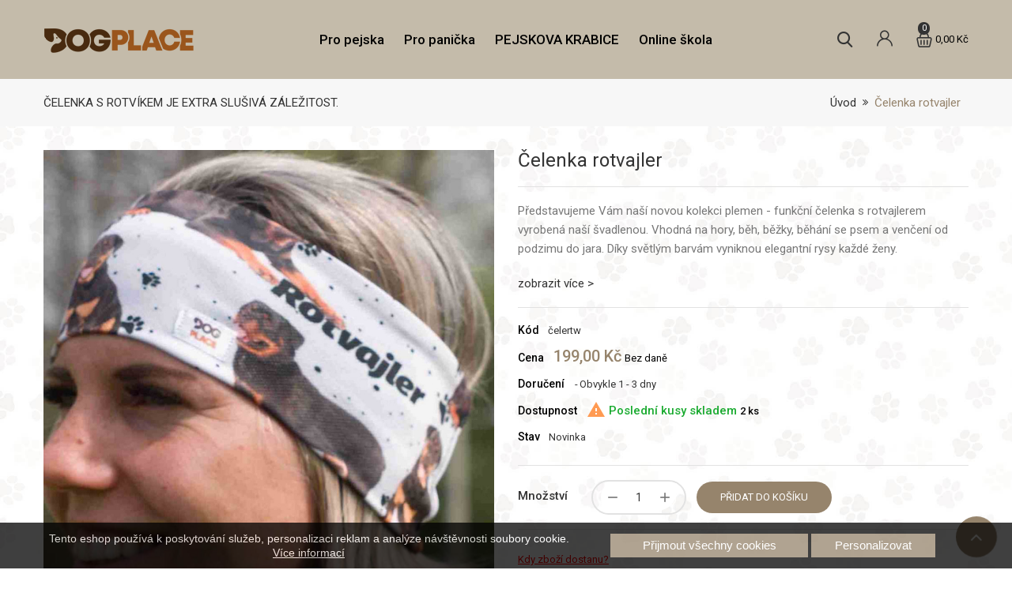

--- FILE ---
content_type: text/html; charset=utf-8
request_url: https://dogplace.cz/kategorie/246-celenka-rotvajler.html
body_size: 25529
content:
<!doctype html>
<html lang="cs">

  <head>
    
      
  <meta charset="utf-8">


  <meta http-equiv="x-ua-compatible" content="ie=edge">



<link rel="canonical" href="https://dogplace.cz/kategorie/246-celenka-rotvajler.html">

  <meta property="og:title" content="Dogplace - Špičkové české produkty pro psy na jednom místě">
  <meta property="og:type" content="website">
  <meta property="og:url" content="https://dogplace.cz/">
  <title>Čelenka s rotvíkem je extra slušivá záležitost.</title>
  <meta name="description" content="Rotweiler na čelence? Jen u nás!">
  <meta name="keywords" content="">
  <meta name="facebook-domain-verification" content="at2dydvwgv611p6j13mo3a00xrwrcm" />
        <link rel="canonical" href="https://dogplace.cz/kategorie/246-celenka-rotvajler.html">
    
        



  <meta name="viewport" content="width=device-width, initial-scale=1">



  <link rel="icon" type="image/vnd.microsoft.icon" href="https://dogplace.cz/img/favicon.ico?1625791746">
  <link rel="shortcut icon" type="image/x-icon" href="https://dogplace.cz/img/favicon.ico?1625791746">


<link href="https://fonts.googleapis.com/css2?family=Roboto:wght@300;400;500;600;700&display=swap" rel="stylesheet">


    <link rel="stylesheet" href="/modules/packetery/views/css/front.css?v=2.1.16" type="text/css" media="all">
  <link rel="stylesheet" href="https://dogplace.cz/themes/cuddle/assets/cache/theme-873f7e453.css" type="text/css" media="all">




  

  <script type="text/javascript">
        var added_to_wishlist = "Produkt byl \u00fasp\u011b\u0161n\u011b p\u0159id\u00e1n do obl\u00edben\u00fdch";
        var baseDir = "https:\/\/dogplace.cz\/";
        var cookies_ajax_url = "https:\/\/dogplace.cz\/modules\/shaim_cookies_eu\/shaim_cookies_eu_ajax.php";
        var cookies_id_guest = 3714253;
        var isLogged = false;
        var loggin_required = "Mus\u00edte b\u00fdt p\u0159\u00edhla\u0161eni pro spr\u00e1vu obl\u00edben\u00fdch produkt\u016f";
        var myaccout_url = "https:\/\/dogplace.cz\/muj-ucet";
        var mywishlist_url = "https:\/\/dogplace.cz\/moje-zalozky";
        var prestashop = {"cart":{"products":[],"totals":{"total":{"type":"total","label":"Celkem","amount":0,"value":"0,00\u00a0K\u010d"},"total_including_tax":{"type":"total","label":"Celkem (s DPH)","amount":0,"value":"0,00\u00a0K\u010d"},"total_excluding_tax":{"type":"total","label":"Celkem (bez DPH)","amount":0,"value":"0,00\u00a0K\u010d"}},"subtotals":{"products":{"type":"products","label":"Mezisou\u010det","amount":0,"value":"0,00\u00a0K\u010d"},"discounts":null,"shipping":{"type":"shipping","label":"Doprava","amount":0,"value":""},"tax":null},"products_count":0,"summary_string":"0 polo\u017eek","vouchers":{"allowed":1,"added":[]},"discounts":[],"minimalPurchase":0,"minimalPurchaseRequired":""},"currency":{"id":1,"name":"\u010cesk\u00e1 koruna","iso_code":"CZK","iso_code_num":"203","sign":"K\u010d"},"customer":{"lastname":null,"firstname":null,"email":null,"birthday":null,"newsletter":null,"newsletter_date_add":null,"optin":null,"website":null,"company":null,"siret":null,"ape":null,"is_logged":false,"gender":{"type":null,"name":null},"addresses":[]},"language":{"name":"\u010ce\u0161tina (Czech)","iso_code":"cs","locale":"cs-CZ","language_code":"cs-CZ","is_rtl":"0","date_format_lite":"d.m.Y","date_format_full":"d.m.Y H:i:s","id":1},"page":{"title":"","canonical":"https:\/\/dogplace.cz\/kategorie\/246-celenka-rotvajler.html","meta":{"title":"\u010celenka s rotv\u00edkem je extra slu\u0161iv\u00e1 z\u00e1le\u017eitost.","description":"Rotweiler na \u010delence? Jen u n\u00e1s!","keywords":"","robots":"index"},"page_name":"product","body_classes":{"lang-cs":true,"lang-rtl":false,"country-CZ":true,"currency-CZK":true,"layout-full-width":true,"page-product":true,"tax-display-disabled":true,"product-id-246":true,"product-\u010celenka rotvajler":true,"product-id-category-2":true,"product-id-manufacturer-11":true,"product-id-supplier-0":true,"product-available-for-order":true},"admin_notifications":[]},"shop":{"name":"Dogplace.cz","logo":"https:\/\/dogplace.cz\/img\/dogplace-logo-1625784917.jpg","stores_icon":"https:\/\/dogplace.cz\/img\/logo_stores.png","favicon":"https:\/\/dogplace.cz\/img\/favicon.ico"},"urls":{"base_url":"https:\/\/dogplace.cz\/","current_url":"https:\/\/dogplace.cz\/kategorie\/246-celenka-rotvajler.html","shop_domain_url":"https:\/\/dogplace.cz","img_ps_url":"https:\/\/dogplace.cz\/img\/","img_cat_url":"https:\/\/dogplace.cz\/img\/c\/","img_lang_url":"https:\/\/dogplace.cz\/img\/l\/","img_prod_url":"https:\/\/dogplace.cz\/img\/p\/","img_manu_url":"https:\/\/dogplace.cz\/img\/m\/","img_sup_url":"https:\/\/dogplace.cz\/img\/su\/","img_ship_url":"https:\/\/dogplace.cz\/img\/s\/","img_store_url":"https:\/\/dogplace.cz\/img\/st\/","img_col_url":"https:\/\/dogplace.cz\/img\/co\/","img_url":"https:\/\/dogplace.cz\/themes\/cuddle\/assets\/img\/","css_url":"https:\/\/dogplace.cz\/themes\/cuddle\/assets\/css\/","js_url":"https:\/\/dogplace.cz\/themes\/cuddle\/assets\/js\/","pic_url":"https:\/\/dogplace.cz\/upload\/","pages":{"address":"https:\/\/dogplace.cz\/adresa","addresses":"https:\/\/dogplace.cz\/adresy","authentication":"https:\/\/dogplace.cz\/prihlasit-se","cart":"https:\/\/dogplace.cz\/kosik","category":"https:\/\/dogplace.cz\/index.php?controller=category","cms":"https:\/\/dogplace.cz\/index.php?controller=cms","contact":"https:\/\/dogplace.cz\/kontakt","discount":"https:\/\/dogplace.cz\/sleva","guest_tracking":"https:\/\/dogplace.cz\/sledovani-objednavky-hoste","history":"https:\/\/dogplace.cz\/historie-objednavek","identity":"https:\/\/dogplace.cz\/osobni-udaje","index":"https:\/\/dogplace.cz\/","my_account":"https:\/\/dogplace.cz\/muj-ucet","order_confirmation":"https:\/\/dogplace.cz\/potvrzeni-objednavky","order_detail":"https:\/\/dogplace.cz\/index.php?controller=order-detail","order_follow":"https:\/\/dogplace.cz\/sledovani-objednavky","order":"https:\/\/dogplace.cz\/objednavka","order_return":"https:\/\/dogplace.cz\/index.php?controller=order-return","order_slip":"https:\/\/dogplace.cz\/dobropis","pagenotfound":"https:\/\/dogplace.cz\/stranka-nenalezena","password":"https:\/\/dogplace.cz\/obnova-hesla","pdf_invoice":"https:\/\/dogplace.cz\/index.php?controller=pdf-invoice","pdf_order_return":"https:\/\/dogplace.cz\/index.php?controller=pdf-order-return","pdf_order_slip":"https:\/\/dogplace.cz\/index.php?controller=pdf-order-slip","prices_drop":"https:\/\/dogplace.cz\/slevy","product":"https:\/\/dogplace.cz\/index.php?controller=product","search":"https:\/\/dogplace.cz\/vyhledavani","sitemap":"https:\/\/dogplace.cz\/mapa-stranek","stores":"https:\/\/dogplace.cz\/prodejny","supplier":"https:\/\/dogplace.cz\/dodavatele","register":"https:\/\/dogplace.cz\/prihlasit-se?create_account=1","order_login":"https:\/\/dogplace.cz\/objednavka?login=1"},"alternative_langs":[],"theme_assets":"\/themes\/cuddle\/assets\/","actions":{"logout":"https:\/\/dogplace.cz\/?mylogout="},"no_picture_image":{"bySize":{"cart_default":{"url":"https:\/\/dogplace.cz\/img\/p\/cs-default-cart_default.jpg","width":80,"height":80},"small_default":{"url":"https:\/\/dogplace.cz\/img\/p\/cs-default-small_default.jpg","width":80,"height":80},"medium_default":{"url":"https:\/\/dogplace.cz\/img\/p\/cs-default-medium_default.jpg","width":315,"height":315},"home_default":{"url":"https:\/\/dogplace.cz\/img\/p\/cs-default-home_default.jpg","width":315,"height":315},"large_default":{"url":"https:\/\/dogplace.cz\/img\/p\/cs-default-large_default.jpg","width":1000,"height":1000}},"small":{"url":"https:\/\/dogplace.cz\/img\/p\/cs-default-cart_default.jpg","width":80,"height":80},"medium":{"url":"https:\/\/dogplace.cz\/img\/p\/cs-default-medium_default.jpg","width":315,"height":315},"large":{"url":"https:\/\/dogplace.cz\/img\/p\/cs-default-large_default.jpg","width":1000,"height":1000},"legend":""}},"configuration":{"display_taxes_label":false,"display_prices_tax_incl":false,"is_catalog":false,"show_prices":true,"opt_in":{"partner":false},"quantity_discount":{"type":"price","label":"Cena za jednotku"},"voucher_enabled":1,"return_enabled":1},"field_required":[],"breadcrumb":{"links":[{"title":"\u00davod","url":"https:\/\/dogplace.cz\/"},{"title":"\u010celenka rotvajler","url":"https:\/\/dogplace.cz\/kategorie\/246-celenka-rotvajler.html"}],"count":2},"link":{"protocol_link":"https:\/\/","protocol_content":"https:\/\/"},"time":1768879057,"static_token":"eed3c4eec5d7f8104ea71e067b0c1192","token":"2695e4c497df30f73f96f210f049c7b7","debug":false};
        var pripnout = "fixed";
        var psr_icon_color = "#86543D";
        var reload = "0";
        var static_token = "eed3c4eec5d7f8104ea71e067b0c1192";
        var wishlistProductsIds = "";
        var wishlist_button = "P\u0159ej\u00edt do obl\u00edben\u00fdch produkt\u016f";
        var wishlist_button_login = "P\u0159ihl\u00e1sit se";
        var wishlist_title_error = "Varov\u00e1n\u00ed!";
        var wishlist_title_success = "Moje obl\u00edben\u00e9 byli aktualizov\u00e1ny";
      </script>

  <!-- Messenger Plugin chatu Code -->
    <div id="fb-root"></div>

    <!-- Your Plugin chatu code -->
    <div id="fb-customer-chat" class="fb-customerchat">
    </div>

    <script>
      var chatbox = document.getElementById('fb-customer-chat');
      chatbox.setAttribute("page_id", "112646927884309");
      chatbox.setAttribute("attribution", "biz_inbox");
    </script>

    <!-- Your SDK code -->
    <script>
      window.fbAsyncInit = function() {
        FB.init({
          xfbml            : true,
          version          : 'v12.0'
        });
      };

      (function(d, s, id) {
        var js, fjs = d.getElementsByTagName(s)[0];
        if (d.getElementById(id)) return;
        js = d.createElement(s); js.id = id;
        js.src = 'https://connect.facebook.net/cs_CZ/sdk/xfbml.customerchat.js';
        fjs.parentNode.insertBefore(js, fjs);
      }(document, 'script', 'facebook-jssdk'));
    </script>
     <script data-host="https://analytics.manageme.cz/public" data-dnt="false" src="https://analytics.manageme.cz/public/js/script.js" id="ZwSg9rf6GA" async defer></script>



  <script>
    
    function SetcksCookiesEu() {
        var expire = new Date();
        expire.setDate(expire.getDate() + 365);
        if (typeof cookies_id_guest === 'undefined' || isNaN(cookies_id_guest)) {
            // Nemelo by nikdy nastat
            var cookies_id_guest_use_here = -1;
        } else {
            var cookies_id_guest_use_here = cookies_id_guest;
        }
        document.cookie = "shaim_cookies_eu_2922597688" + "=" + cookies_id_guest_use_here + ";path=/;" + ((expire == null) ? "" : ("; expires=" + expire.toGMTString()));
    }
    
</script>
<style>
    #shaim_cks_eu .closebutton {
        background: #96846C none repeat scroll 0 0;
        color: #FFFFFF !important;
    }

    #shaim_cks_eu .closebutton:hover {
        background: #C4BBAA none repeat scroll 0 0;
    }


    #shaim_cks_eu .closebuttonPers {
        background: #96846C none repeat scroll 0 0;
        color: #FFFFFF !important;
    }

    #shaim_cks_eu .closebuttonPers:hover {
        background: #C4BBAA none repeat scroll 0 0;
    }


    #shaim_cks_eu .closebuttonCustom {
        background: #96846C none repeat scroll 0 0;
        color: #000000 !important;
    }

    #shaim_cks_eu .closebuttonCustom:hover {
        background: #C4BBAA none repeat scroll 0 0;
    }


    #shaim_cks_eu .ck_table {
        background: #000000;
    }

    #shaim_cks_eu {
        position: fixed;
     bottom: 0;
     background: #000000;
        color: #FFFFFF;
        opacity: 0.75;
    }

    #shaim_cks_eu p, #shaim_cks_eu #shaim_cks_custom label, #shaim_cks_eu .more_info_href {
        color: #FFFFFF;
    }
</style>


<div id="shaim_cks_eu">
    <div id="shaim_cks_euContent">
        <table class="ck_table">
            <tr id="shaim_cks_main">

                <td class="first">
                    <p>Tento eshop používá k poskytování služeb, personalizaci reklam a analýze návštěvnosti soubory cookie.</p> <a class="more_info_href"
                                                            href="https://dogplace.cz/content/7-prohlaseni-o-pouziti-cookies">Více informací</a>                </td>
                <td class="second">

    	<span id="AcceptAll" class="closebutton">
            Přijmout všechny cookies
                </span>
                    <span id="ShowCustom" class="closebuttonPers">
            Personalizovat
                </span>
                </td>

            </tr>

            <tr id="shaim_cks_custom">
                <td class="first">
                    <input id="nezbytne" type="checkbox" name="nezbytne" value="1" checked="checked"
                           disabled="disabled"> <label class="ruka"
                                                       for="nezbytne">Nezbytně nutné cookies</label>
                    <input id="analyticke" type="checkbox" name="analyticke" value="1"> <label class="ruka"
                                                                                               for="analyticke">Analytické cookies</label>
                    <input id="reklamni" type="checkbox" name="reklamni" value="1"> <label class="ruka"
                                                                                           for="reklamni">Reklamní cookies</label>
                </td>
                <td class="second">                          <span id="AcceptCustom" class="closebuttonCustom">
            Přijmout zvolené cookies
                </span>
                </td>
            </tr>
        </table>
    </div>
</div>
<script type="text/javascript">
	(window.gaDevIds=window.gaDevIds||[]).push('d6YPbH');
	(function(i,s,o,g,r,a,m){i['GoogleAnalyticsObject']=r;i[r]=i[r]||function(){
	(i[r].q=i[r].q||[]).push(arguments)},i[r].l=1*new Date();a=s.createElement(o),
	m=s.getElementsByTagName(o)[0];a.async=1;a.src=g;m.parentNode.insertBefore(a,m)
	})(window,document,'script','https://www.google-analytics.com/analytics.js','ga');

            ga('create', 'UA-217713430-1', 'auto');
                        ga('send', 'pageview');
    
    ga('require', 'ec');
</script>

<!-- Global site tag (gtag.js) - Google AdWords: AW-10845881363 -->
<script async src="https://www.googletagmanager.com/gtag/js?id=AW-10845881363"></script>
<script data-keepinline="true">
  window.dataLayer = window.dataLayer || [];
  function gtag(){dataLayer.push(arguments);}
  
    gtag('consent', 'default', {
  'ad_storage': 'denied',
  'analytics_storage': 'denied', 'personalization_storage': 'denied',
  });
  
  gtag('js', new Date());

  gtag('config', 'AW-10845881363');
</script><!-- Event snippet for each page -->
<script data-keepinline="true">
  gtag('event', 'page_view', {
  'google_business_vertical': 'retail',
  'send_to': 'AW-10845881363',
   'ecomm_prodid': 246,
   'ecomm_pagetype': 'product'
   , 'ecomm_totalvalue': 199
   ,'ecomm_currency': 'CZK'
   , 'ecomm_category': 'Kategorie'
   , 'isSaleItem': false
   , 'isNewItem': false
   });
</script>

                <!-- Měřicí kód Pixel Facebook.com - begin -->
                <!-- Facebook Pixel Code -->
<script>
!function(f,b,e,v,n,t,s){if(f.fbq)return;n=f.fbq=function(){n.callMethod?n.callMethod.apply(n,arguments):n.queue.push(arguments)};if(!f._fbq)f._fbq=n;n.push=n;n.loaded=!0;n.version='2.0';n.queue=[];t=b.createElement(e);t.async=!0;t.src=v;s=b.getElementsByTagName(e)[0];s.parentNode.insertBefore(t,s)}(window,document,'script','//connect.facebook.net/en_US/fbevents.js');
fbq('init', '316108156984433');
fbq('track', 'PageView');
</script>
<noscript>
<img height='1' width='1' style='display:none' src='https://www.facebook.com/tr?id=316108156984433&ev=PageView&noscript=1'/>
</noscript>
<!-- End Facebook Pixel Code -->
                <!-- Měřicí kód Pixel Facebook.com - end -->




    
<meta property="og:type" content="product">
<meta property="og:url" content="https://dogplace.cz/kategorie/246-celenka-rotvajler.html">
<meta property="og:title" content="Čelenka s rotvíkem je extra slušivá záležitost.">
<meta property="og:site_name" content="Dogplace.cz">
<meta property="og:description" content="Rotweiler na čelence? Jen u nás!">
<meta property="og:image" content="https://dogplace.cz/2130-large_default/celenka-rotvajler.jpg">
<meta property="product:pretax_price:amount" content="199">
<meta property="product:pretax_price:currency" content="CZK">
<meta property="product:price:amount" content="199">
<meta property="product:price:currency" content="CZK">
<meta property="product:weight:value" content="0.100000">
<meta property="product:weight:units" content="kg">

  </head>

  <body id="product" class="lang-cs country-cz currency-czk layout-full-width page-product tax-display-disabled product-id-246 product-Celenka-rotvajler product-id-category-2 product-id-manufacturer-11 product-id-supplier-0 product-available-for-order">

    
      <style type="text/css">
	body {background-color:#ffffff;}
</style>
    
    <div class="page-loader">
    </div>
    <main id="page">
      
              

      <header id="header">
        
          
  <div class="header-banner">
    
  </div>


<div class="header">
	
	  <nav class="header-nav">
	  	<div class="container">
	  		<div class="header-nav-inner">
	  			<div class="header-nav-left hidden-sm-down">
			      	
			  	</div>
			  	<div class="header-nav-right">
				  	
				</div>
	  		</div>
		</div>
	  </nav>
	

	
		<div class="header-top">
			<div class="container">
				<div class="header-top-inner">
					<div class="header-left hidden-md-down" id="_desktop_logo">
													<a href="https://dogplace.cz/">
								<img class="logo img-responsive" src="https://dogplace.cz/img/dogplace-logo-1625784917.jpg" alt="Dogplace.cz">
							</a>
											</div>
					<div class="hidden-lg-up text-sm-center mobile">
						<div class="top-logo" id="_mobile_logo"></div>
					</div>
					<div class="header-center">
						  

<div class="menu js-top-menu hidden-md-down" id="_desktop_top_menu" data-more=Další kategorie>
    
          <ul class="top-menu clearfix" id="top-menu" data-depth="0">
                    <li class="category" id="category-42">
                          <a
                class="dropdown-item"
                href="https://dogplace.cz/42-pro-pejska" data-depth="0"
                              >
                                                                      <span class="float-xs-right hidden-lg-up">
                    <span data-target="#top_sub_menu_273" data-toggle="collapse" class="navbar-toggler collapse-icons">
                      <i class="material-icons add">add</i>
                      <i class="material-icons remove">remove</i>
                    </span>
                  </span>
                                Pro pejska
              </a>
                            <div  class="popover sub-menu js-sub-menu collapse" id="top_sub_menu_273">
                
          <ul class="top-menu clearfix"  data-depth="1">
                    <li class="category" id="category-46">
                          <a
                class="dropdown-item dropdown-submenu"
                href="https://dogplace.cz/46-krmiva" data-depth="1"
                              >
                                                                      <span class="float-xs-right hidden-lg-up">
                    <span data-target="#top_sub_menu_55960" data-toggle="collapse" class="navbar-toggler collapse-icons">
                      <i class="material-icons add">add</i>
                      <i class="material-icons remove">remove</i>
                    </span>
                  </span>
                                Krmiva
              </a>
                            <div  class="collapse" id="top_sub_menu_55960">
                
          <ul class="top-menu clearfix"  data-depth="2">
                    <li class="category" id="category-47">
                          <a
                class="dropdown-item"
                href="https://dogplace.cz/47-mini" data-depth="2"
                              >
                                MINI
              </a>
                          </li>
                    <li class="category" id="category-48">
                          <a
                class="dropdown-item"
                href="https://dogplace.cz/48-maxi" data-depth="2"
                              >
                                MAXI
              </a>
                          </li>
              </ul>
    
                              </div>
                          </li>
                    <li class="category" id="category-43">
                          <a
                class="dropdown-item dropdown-submenu"
                href="https://dogplace.cz/43-konzervy" data-depth="1"
                              >
                                Konzervy
              </a>
                          </li>
                    <li class="category" id="category-5">
                          <a
                class="dropdown-item dropdown-submenu"
                href="https://dogplace.cz/5-vyzivove-doplnky" data-depth="1"
                              >
                                Výživové doplňky
              </a>
                          </li>
                    <li class="category" id="category-4">
                          <a
                class="dropdown-item dropdown-submenu"
                href="https://dogplace.cz/4-pamlsky" data-depth="1"
                              >
                                                                      <span class="float-xs-right hidden-lg-up">
                    <span data-target="#top_sub_menu_86588" data-toggle="collapse" class="navbar-toggler collapse-icons">
                      <i class="material-icons add">add</i>
                      <i class="material-icons remove">remove</i>
                    </span>
                  </span>
                                Pamlsky
              </a>
                            <div  class="collapse" id="top_sub_menu_86588">
                
          <ul class="top-menu clearfix"  data-depth="2">
                    <li class="category" id="category-17">
                          <a
                class="dropdown-item"
                href="https://dogplace.cz/17-susene" data-depth="2"
                              >
                                Sušené
              </a>
                          </li>
                    <li class="category" id="category-22">
                          <a
                class="dropdown-item"
                href="https://dogplace.cz/22-treninkove" data-depth="2"
                              >
                                Tréninkové
              </a>
                          </li>
                    <li class="category" id="category-25">
                          <a
                class="dropdown-item"
                href="https://dogplace.cz/25-bonboniery" data-depth="2"
                              >
                                Bonboniery
              </a>
                          </li>
              </ul>
    
                              </div>
                          </li>
                    <li class="category" id="category-18">
                          <a
                class="dropdown-item dropdown-submenu"
                href="https://dogplace.cz/18-hracky" data-depth="1"
                              >
                                                                      <span class="float-xs-right hidden-lg-up">
                    <span data-target="#top_sub_menu_289" data-toggle="collapse" class="navbar-toggler collapse-icons">
                      <i class="material-icons add">add</i>
                      <i class="material-icons remove">remove</i>
                    </span>
                  </span>
                                Hračky
              </a>
                            <div  class="collapse" id="top_sub_menu_289">
                
          <ul class="top-menu clearfix"  data-depth="2">
                    <li class="category" id="category-19">
                          <a
                class="dropdown-item"
                href="https://dogplace.cz/19-interaktivni-hracky" data-depth="2"
                              >
                                Interaktivní hračky
              </a>
                          </li>
                    <li class="category" id="category-20">
                          <a
                class="dropdown-item"
                href="https://dogplace.cz/20-pretahovadla" data-depth="2"
                              >
                                Přetahovadla
              </a>
                          </li>
                    <li class="category" id="category-21">
                          <a
                class="dropdown-item"
                href="https://dogplace.cz/21-zviratka" data-depth="2"
                              >
                                Zvířatka
              </a>
                          </li>
              </ul>
    
                              </div>
                          </li>
                    <li class="category" id="category-31">
                          <a
                class="dropdown-item dropdown-submenu"
                href="https://dogplace.cz/31-obojky" data-depth="1"
                              >
                                                                      <span class="float-xs-right hidden-lg-up">
                    <span data-target="#top_sub_menu_78541" data-toggle="collapse" class="navbar-toggler collapse-icons">
                      <i class="material-icons add">add</i>
                      <i class="material-icons remove">remove</i>
                    </span>
                  </span>
                                Obojky
              </a>
                            <div  class="collapse" id="top_sub_menu_78541">
                
          <ul class="top-menu clearfix"  data-depth="2">
                    <li class="category" id="category-35">
                          <a
                class="dropdown-item"
                href="https://dogplace.cz/35-designove" data-depth="2"
                              >
                                Designové
              </a>
                          </li>
                    <li class="category" id="category-34">
                          <a
                class="dropdown-item"
                href="https://dogplace.cz/34-vycvikove" data-depth="2"
                              >
                                Výcvikové
              </a>
                          </li>
                    <li class="category" id="category-44">
                          <a
                class="dropdown-item"
                href="https://dogplace.cz/44-retizkove" data-depth="2"
                              >
                                Řetízkové
              </a>
                          </li>
                    <li class="category" id="category-45">
                          <a
                class="dropdown-item"
                href="https://dogplace.cz/45-klasicke" data-depth="2"
                              >
                                Klasické
              </a>
                          </li>
              </ul>
    
                              </div>
                          </li>
                    <li class="category" id="category-36">
                          <a
                class="dropdown-item dropdown-submenu"
                href="https://dogplace.cz/36-voditka" data-depth="1"
                              >
                                                                      <span class="float-xs-right hidden-lg-up">
                    <span data-target="#top_sub_menu_66520" data-toggle="collapse" class="navbar-toggler collapse-icons">
                      <i class="material-icons add">add</i>
                      <i class="material-icons remove">remove</i>
                    </span>
                  </span>
                                Vodítka
              </a>
                            <div  class="collapse" id="top_sub_menu_66520">
                
          <ul class="top-menu clearfix"  data-depth="2">
                    <li class="category" id="category-37">
                          <a
                class="dropdown-item"
                href="https://dogplace.cz/37-stopovaci" data-depth="2"
                              >
                                Stopovací
              </a>
                          </li>
                    <li class="category" id="category-38">
                          <a
                class="dropdown-item"
                href="https://dogplace.cz/38-designove" data-depth="2"
                              >
                                Designové
              </a>
                          </li>
              </ul>
    
                              </div>
                          </li>
                    <li class="category" id="category-9">
                          <a
                class="dropdown-item dropdown-submenu"
                href="https://dogplace.cz/9-prekazky-po-psy" data-depth="1"
                              >
                                Překážky
              </a>
                          </li>
                    <li class="category" id="category-39">
                          <a
                class="dropdown-item dropdown-submenu"
                href="https://dogplace.cz/39-ostatni" data-depth="1"
                              >
                                                                      <span class="float-xs-right hidden-lg-up">
                    <span data-target="#top_sub_menu_71813" data-toggle="collapse" class="navbar-toggler collapse-icons">
                      <i class="material-icons add">add</i>
                      <i class="material-icons remove">remove</i>
                    </span>
                  </span>
                                Ostatní
              </a>
                            <div  class="collapse" id="top_sub_menu_71813">
                
          <ul class="top-menu clearfix"  data-depth="2">
                    <li class="category" id="category-40">
                          <a
                class="dropdown-item"
                href="https://dogplace.cz/40-repelenty" data-depth="2"
                              >
                                Repelenty
              </a>
                          </li>
                    <li class="category" id="category-52">
                          <a
                class="dropdown-item"
                href="https://dogplace.cz/52-sampony" data-depth="2"
                              >
                                Šampony
              </a>
                          </li>
              </ul>
    
                              </div>
                          </li>
              </ul>
    
                              </div>
                          </li>
                    <li class="category" id="category-10">
                          <a
                class="dropdown-item"
                href="https://dogplace.cz/10-pro-panicka" data-depth="0"
                              >
                                                                      <span class="float-xs-right hidden-lg-up">
                    <span data-target="#top_sub_menu_77701" data-toggle="collapse" class="navbar-toggler collapse-icons">
                      <i class="material-icons add">add</i>
                      <i class="material-icons remove">remove</i>
                    </span>
                  </span>
                                Pro panička
              </a>
                            <div  class="popover sub-menu js-sub-menu collapse" id="top_sub_menu_77701">
                
          <ul class="top-menu clearfix"  data-depth="1">
                    <li class="category" id="category-26">
                          <a
                class="dropdown-item dropdown-submenu"
                href="https://dogplace.cz/26-vybava-pro-psovoda" data-depth="1"
                              >
                                Výbava pro psovoda
              </a>
                          </li>
                    <li class="category" id="category-30">
                          <a
                class="dropdown-item dropdown-submenu"
                href="https://dogplace.cz/30-cepice" data-depth="1"
                              >
                                Čepice
              </a>
                          </li>
                    <li class="category" id="category-49">
                          <a
                class="dropdown-item dropdown-submenu"
                href="https://dogplace.cz/49-celenky" data-depth="1"
                              >
                                Čelenky
              </a>
                          </li>
                    <li class="category" id="category-29">
                          <a
                class="dropdown-item dropdown-submenu"
                href="https://dogplace.cz/29-tricka" data-depth="1"
                              >
                                Trička
              </a>
                          </li>
                    <li class="category" id="category-28">
                          <a
                class="dropdown-item dropdown-submenu"
                href="https://dogplace.cz/28-leginy" data-depth="1"
                              >
                                Legíny
              </a>
                          </li>
                    <li class="category" id="category-41">
                          <a
                class="dropdown-item dropdown-submenu"
                href="https://dogplace.cz/41-tasky" data-depth="1"
                              >
                                Tašky
              </a>
                          </li>
                    <li class="category" id="category-50">
                          <a
                class="dropdown-item dropdown-submenu"
                href="https://dogplace.cz/50-nakrcniky" data-depth="1"
                              >
                                Nákrčníky
              </a>
                          </li>
                    <li class="category" id="category-51">
                          <a
                class="dropdown-item dropdown-submenu"
                href="https://dogplace.cz/51-sady" data-depth="1"
                              >
                                Sady %
              </a>
                          </li>
              </ul>
    
                              </div>
                          </li>
                    <li class="category" id="category-32">
                          <a
                class="dropdown-item"
                href="https://dogplace.cz/32-pejskova-krabice-box" data-depth="0"
                              >
                                PEJSKOVA KRABICE
              </a>
                          </li>
                    <li class="link" id="lnk-online-skola">
                          <a
                class="dropdown-item"
                href="https://bestagility.online" data-depth="0"
                 target="_blank"               >
                                Online škola
              </a>
                          </li>
              </ul>
    
</div>

					</div>
					<div class="header-right">
						<div class="header-right-innre">
							<div class="search-box search-icons">
    <a rel="nofollow">
        <i class="icon-search"></i>
    </a>
    <div id="mt_search_widget" data-search-controller-url="//dogplace.cz/vyhledavani" class="mt-search-widget">
        <div class="search-form">
            <form method="get" action="//dogplace.cz/vyhledavani" id="searchbox">
                <input type="hidden" name="controller" value="search" />
                <input type="text" id="input_search" name="search_query" placeholder="Search..." class="ui-autocomplete-input" autocomplete="off" autofocus="autofocus" />
                <button type="submit">
                    <i class="material-icons search">&#xE8B6;</i>
                </button>
            </form>
        </div>
        <div id="search_popup"></div>
    </div>
</div>
<div id="_desktop_user_info" class="user-info dropdown js-dropdown">
  <button data-target="#" data-toggle="dropdown" class="btn-unstyle" aria-haspopup="true" aria-expanded="false" aria-label="Účet">
    <i class="icon-user"></i>
    <span class="expand-more  hidden-xs-up">Můj účet</span>
    <i class="fa fa-angle-down  hidden-xs-up"></i>
  </button>
  <ul class="dropdown-menu" aria-labelledby="user-info-label">
          <li><a class="dropdown-item" href="https://dogplace.cz/muj-ucet" title="Přihlášení k vašemu zákaznickému účtu" rel="nofollow">Přihlásit se</a></li>
      <li><a class="dropdown-item" href="https://dogplace.cz/prihlasit-se?create_account=1" title="Zaregistrujte si nový zákaznický účet" rel="nofollow">Registrace</a></li>
      </ul>
</div>
<div id="_desktop_cart" class="desktop_cart">
  <div class="blockcart cart-preview inactive" data-refresh-url="//dogplace.cz/module/ps_shoppingcart/ajax">
    <div class="header-cart" data-toggle="dropdown">
             <a rel="nofollow" href="javascript:void(0)">
              <i class="icon-shopping-basket"></i>
        <span class="cart-products-count">0</span>
        <div class="shopcart-inner hidden-md-down">
          <span>0,00 Kč </span>
        </div>
        </a>
    </div>

           <div class="cart_block block exclusive">
          <p class="item-empty"> Váš košík je momentálně prázdný</p>
      </div>
    </div>
</div>




							<div class="hidden-lg-up text-sm-center mobile">
								<div class="float-xs-left" id="menu-icon">
									<i class="material-icons d-inline">&#xE5D2;</i>
								</div>
							</div>
						</div>
					</div>
				</div>
			</div>
		</div>
		<div id="mobile_top_menu_wrapper" class="row hidden-lg-up" style="display:none;">
			<div class="menu-close">
	          menu
	          <i class="material-icons float-xs-right">close</i>
	        </div>
	        <div class="menu-tabs">
	            <div class="js-top-menu mobile" id="_mobile_top_menu"></div>
	            <div id="_mobile_verticalmenu"></div>
	            <div class="js-top-menu-bottom">
		        </div>
	        </div>
		</div>
		
		
	
</div>
        
      </header>

      
        
<aside id="notifications">
  <div class="container">
    
    
    
      </div>
</aside>
      

      
      <section id="wrapper">
        
          
            <nav data-depth="2" class="breadcrumb">
  <div class="container">
    <h6 class="page_title"></h6>
    <ol itemscope itemtype="http://schema.org/BreadcrumbList">
      
                  
            <li itemprop="itemListElement" itemscope itemtype="http://schema.org/ListItem">
              <a itemprop="item" href="https://dogplace.cz/">
                <span itemprop="name">Úvod</span>
              </a>
              <meta itemprop="position" content="1">
            </li>
          
                  
            <li itemprop="itemListElement" itemscope itemtype="http://schema.org/ListItem">
              <a itemprop="item" href="https://dogplace.cz/kategorie/246-celenka-rotvajler.html">
                <span itemprop="name">Čelenka rotvajler</span>
              </a>
              <meta itemprop="position" content="2">
            </li>
          
              
    </ol>
  </div>
</nav>

          
                     <div class="page-content-wrapper">
            <div class="container">
                    
          <div class="row">

          

          
  <div id="content-wrapper" class="col-lg-12 col-xs-12">
    
    
<section id="main" itemscope itemtype="https://schema.org/Product">
  <meta itemprop="url" content="https://dogplace.cz/kategorie/246-celenka-rotvajler.html">
  <div class="row product-detail">
    <div class="product-top-detail section-box clearfix">
      <div class="col-md-6 clearfix">
      
        <section class="page-content clearfix" id="content">
          
            
              <ul class="product-flags">
                              </ul>
            

            
              <div class="images-container">
  
  <div class="product-zoom">
    <div class="product-cover">
              <img class="js-qv-product-cover" src="https://dogplace.cz/2130-large_default/celenka-rotvajler.jpg" alt="" title="" style="width:100%;" itemprop="image">
        <div class="layer hidden-md-down" data-toggle="modal" data-target="#product-modal">
          <i class="material-icons zoom-in">&#xE8FF;</i>
        </div>
          </div>
  </div>
  
  
    <div class="js-qv-mask mask">
      <ul class="product-images js-qv-product-images slick-carousel">
                  <li class="thumb-container">
            <img
              class="thumb js-thumb  selected "
              data-image-medium-src="https://dogplace.cz/2130-medium_default/celenka-rotvajler.jpg"
              data-image-large-src="https://dogplace.cz/2130-large_default/celenka-rotvajler.jpg"
              src="https://dogplace.cz/2130-home_default/celenka-rotvajler.jpg"
              alt=""
              title=""
              width="100"
              itemprop="image"
            >
          </li>
                  <li class="thumb-container">
            <img
              class="thumb js-thumb "
              data-image-medium-src="https://dogplace.cz/2131-medium_default/celenka-rotvajler.jpg"
              data-image-large-src="https://dogplace.cz/2131-large_default/celenka-rotvajler.jpg"
              src="https://dogplace.cz/2131-home_default/celenka-rotvajler.jpg"
              alt=""
              title=""
              width="100"
              itemprop="image"
            >
          </li>
                  <li class="thumb-container">
            <img
              class="thumb js-thumb "
              data-image-medium-src="https://dogplace.cz/2133-medium_default/celenka-rotvajler.jpg"
              data-image-large-src="https://dogplace.cz/2133-large_default/celenka-rotvajler.jpg"
              src="https://dogplace.cz/2133-home_default/celenka-rotvajler.jpg"
              alt=""
              title=""
              width="100"
              itemprop="image"
            >
          </li>
              </ul>
    </div>
  
  
</div>

            

            <div class="scroll-box-arrows">
              <i class="material-icons left">&#xE314;</i>
              <i class="material-icons right">&#xE315;</i>
            </div>
          
        </section>
      
    </div>

    <div class="col-md-6 clearfix">
      <div class="pro-right-info">
      
        
          <h1 class="h1 prdouct-title" itemprop="name">Čelenka rotvajler</h1>
        
      

       <!--  /Module ProductComments -->


      <div class="product-information">
        <hr>
        
          <div id="product-description-short-246" class="product-description" itemprop="description"><p>Představujeme Vám naší novou kolekci plemen - funkční čelenka s rotvajlerem vyrobená naší švadlenou. Vhodná na hory, běh, běžky, běhání se psem a venčení od podzimu do jara. Díky světlým barvám vyniknou elegantní rysy každé ženy.</p> <a id="show_more" href="#">zobrazit v&#237ce ></a></div>   
                          

        
	<hr>

        
          <div class="product-prices">
    
           <div class="product-reference">
        <label class="label" style="color: #000; font-size: 14px;">Kód </label>
        <span itemprop="sku">čelertw</span>
      </div>
       
    
      <div
        class="product-price h5 "
        itemprop="offers"
        itemscope
        itemtype="https://schema.org/Offer"
      >
        <link itemprop="availability" href="https://schema.org/InStock"/>
        <meta itemprop="priceCurrency" content="CZK"

        <div class="current-price">
          <label class="label" style="color: #000; font-size: 14px;">Cena </label>
          <span itemprop="price" style="font-weight: 500; font-size: 20px;" content="199">199,00 Kč</span>

                     <span style="font-size: 13px; color: #000;">
            Bez daně
	   </span>
                  </div>

        
   

        
                  
        
    <div class="tax-shipping-delivery-label">
      
      
                      <label class="label" style="color: #000; font-size: 14px;">Doručení </label>
          <span class="delivery-information">Obvykle 1 - 3 dny</span>
                  </div>

    
      <span id="product-availability" style="color: #1bab31; font-size: 15px; margin-top: 0;
    margin-bottom: 5px;">
        <label class="label" style="color: #000;  font-size: 14px;">Dostupnost </label>
                              <i class="material-icons product-last-items">&#xE002;</i>
                    Poslední kusy skladem
                       <span style="color: #000; font-size: 13px;" data-stock="2" data-allow-oosp="1">2 ks</span>
    	          	  </span>
    
    
           <div class="product-condition">
        <label class="label" style="color: #000;  font-size: 14px;">Stav </label>
        <link itemprop="itemCondition" href="https://schema.org/NewCondition"/>
        <span>Novinka</span>
      </div>
         
      </div>   
    

    
          

    
          

    
          

    
  </div>
        

        <div class="product-actions">
          
            <form action="https://dogplace.cz/kosik" method="post" id="add-to-cart-or-refresh">
              <input type="hidden" name="token" value="eed3c4eec5d7f8104ea71e067b0c1192">
              <input type="hidden" name="id_product" value="246" id="product_page_product_id">
              <input type="hidden" name="id_customization" value="0" id="product_customization_id">

              
              
<div class="product-variants">
        </div>
              

              
                              


              
                            

              
              <div class="product-add-to-cart">
  <hr>
      <span class="control-label" style=" font-weight: 500; font-size: 15px;">Množství</span>

    
      <div class="product-quantity clearfix" style="margin-bottom: 0;">
        <div class="qty" style="margin-bottom: 0;">
          <input
            type="text"
            name="qty"
            id="quantity_wanted"
            value="1"
            class="input-group"
            min="1"
            aria-label="Množství"
          >
        </div>

        <div class="add" style="margin-bottom: 0; margin-top: 2px;">
          <button
            class="btn btn-secondary add-to-cart"
            data-button-action="add-to-cart"
            type="submit"
                      >
            <span>Přidat do košíku</span>
          </button>
        </div>
      </div>
    

    
    
        
  </div>
              

              
              <div class="product-additional-info">
	<hr>
  <div style="display: flex; flex-wrap: wrap;">
   <div style="    
    width: 100%;
    display: flex;
    flex-direction: column-reverse; ">
    

      <div class="social-sharing">
      <span>Sdílet</span>
      <ul>
                  <li class="facebook icon-gray"><a href="https://www.facebook.com/sharer.php?u=https%3A%2F%2Fdogplace.cz%2Fkategorie%2F246-celenka-rotvajler.html" class="text-hide" title="Sdílet" target="_blank">Sdílet</a></li>
              </ul>
    </div>
  
    <span id="kdy_zbozi_dostanu" class="iframe">Kdy zboží dostanu?</span>
    <div id="kdy_zbozi_dostanu_content">
        <table id="sdd_table" class="table bordered">
            <h2 class="title_block"
                id="sdd_kdy_zbozi_dostanu_nadpis">Kdy zboží dostanu?</h2>
                        <tbody>
                            <tr>
                                            <td class="sdd_logo">
                            <img src="https://dogplace.cz/img/s/99.jpg" class="sdd_logo img img-responsive"/>
                        </td>
                                        <td class="sdd_dopravce">
                        Osobní odběr - Cvičiště Ostrava - Bestagility 
                    </td>
                    <td class="sdd_datum_dodani">
                        <span class="sdd_den">úterý&nbsp;</span><span
                                class="sdd_datum">20. 1. 2026</span>
                    </td>
                </tr>
                            <tr>
                                            <td class="sdd_logo">
                            <img src="https://dogplace.cz/img/s/110.jpg" class="sdd_logo img img-responsive"/>
                        </td>
                                        <td class="sdd_dopravce">
                        Zásilkovna - Výdejní místa (preferujeme)
                    </td>
                    <td class="sdd_datum_dodani">
                        <span class="sdd_den">středa&nbsp;</span><span
                                class="sdd_datum">21. 1. 2026</span>
                    </td>
                </tr>
                            <tr>
                                            <td class="sdd_logo">
                            <img src="https://dogplace.cz/img/s/105.jpg" class="sdd_logo img img-responsive"/>
                        </td>
                                        <td class="sdd_dopravce">
                        Zásilkovna - Doručení domů
                    </td>
                    <td class="sdd_datum_dodani">
                        <span class="sdd_den">středa&nbsp;</span><span
                                class="sdd_datum">21. 1. 2026</span>
                    </td>
                </tr>
                            <tr>
                                            <td class="sdd_logo">
                            <img src="https://dogplace.cz/img/s/107.jpg" class="sdd_logo img img-responsive"/>
                        </td>
                                        <td class="sdd_dopravce">
                        Česká pošta - Balík do ruky
                    </td>
                    <td class="sdd_datum_dodani">
                        <span class="sdd_den">středa&nbsp;</span><span
                                class="sdd_datum">21. 1. 2026</span>
                    </td>
                </tr>
                        </tbody>
        </table>
    </div>

   </div>
   <div class="pro-list-btn" style="width: auto; align-items: center; display: flex; margin-top: 15px;">
    <div class="wishlist product-wishlist-icon product-btn-icon">
	<a class="wishlist-icon addToWishlist wishlistProd_246" data-id-product="246" data-name-product="Čelenka rotvajler" data-images-product="https://dogplace.cz/2130-small_default/celenka-rotvajler.jpg" href="javascript:void(0)" onclick="WishlistCart('wishlist_block_list', 'add', '246', false, 1); return false;">
		<i class="icon-heart"></i><span class="lable">Přidat do oblíbených</span>
	</a>
</div>
    
   </div>
  </div>

</div>
              

                            
            </form>
          
          
        </div>

        
          <div class="blockreassurance_product" style="display: flex;
    flex-wrap: wrap;">
            <div style="width: 200px;" >
            <span class="item-product">
                                                        <img class="svg invisible" src="/modules/blockreassurance/views/img//reassurance/pack3/carrier.svg">
                                    &nbsp;
            </span>
                          <span class="block-title" style="color:#000000;">Doprava zdarma</span>
              <p style="color:#000000;">Při nákupu nad 1500 Kč.</p>
                    </div>
            <div style="width: 200px;" >
            <span class="item-product">
                                                        <img class="svg invisible" src="/modules/blockreassurance/views/img//reassurance/pack3/gift.svg">
                                    &nbsp;
            </span>
                          <span class="block-title" style="color:#000000;">Produkty vybírají</span>
              <p style="color:#000000;">Zkušené pejskařky</p>
                    </div>
            <div style="width: 200px;" >
            <span class="item-product">
                                                        <img class="svg invisible" src="/modules/blockreassurance/views/img//reassurance/pack3/star.svg">
                                    &nbsp;
            </span>
                          <span class="block-title" style="color:#000000;">Zaměřujeme se</span>
              <p style="color:#000000;">na kvalitu</p>
                    </div>
        <div class="clearfix"></div>
</div>
<!-- DmComgate payment logos -->
<div id="dm_comgate_logos" class="hidden-sm-down">
    <div>
      <img src="https://dogplace.cz/modules/dm_comgate/img/payment-logo.png" alt="visa" width="233" />
    </div>                                        
</div>
<!-- /DmComgate payment logos -->

        
      </div>
      </div>
    </div>
    </div>

    
      <div class="col-md-12" style="float: none;">
        <div class="tabs section-margin-top">
          <ul class="nav nav-tabs" role="tablist">
                          <li class="nav-item">
                <a
                class="nav-link active"
                data-toggle="tab"
                href="#description"
                role="tab"
                aria-controls="description"
                 aria-selected="true">Popis</a>
              </li>
                        <li class="nav-item">
              <a
              class="nav-link"
              data-toggle="tab"
              href="#product-details"
              role="tab"
              aria-controls="product-details"
              >Detaily produktu</a>
            </li>

            <li class="nav-item">
	<a class="nav-link" data-toggle="tab" href="#tab-review">Recenze</a>
</li>


                                  </ul>
          <div class="tab-content" id="tab-content">
            <div class="tab-pane fade in active" id="description" role="tabpanel">
              
              <div class="product-description"><p>Čelenka na sport i běžné nošení od podzimu do jara. </p>
<p></p>
<p>Nabízíme ji také v sadě spolu s nákrčníkem a čepicí s rotvíkem.</p>
<p></p>
<p>Originální, neokoukané a skvěle padnoucí provedení!</p>
<p></p>
<p>Materiál: 100% Polyester, 140 g/m2 - Komfortní elastický materiál s vynikajícím odvodem tělesné teploty.</p>
<p></p>
<p>Velikost univerzální</p></div>
              
            </div>

            
             <div class="tab-pane fade"
     id="product-details"
     data-product="{&quot;id_shop_default&quot;:&quot;1&quot;,&quot;id_manufacturer&quot;:&quot;11&quot;,&quot;id_supplier&quot;:&quot;0&quot;,&quot;reference&quot;:&quot;\u010delertw&quot;,&quot;is_virtual&quot;:&quot;0&quot;,&quot;delivery_in_stock&quot;:&quot;&quot;,&quot;delivery_out_stock&quot;:&quot;&quot;,&quot;id_category_default&quot;:&quot;2&quot;,&quot;on_sale&quot;:&quot;0&quot;,&quot;online_only&quot;:&quot;0&quot;,&quot;ecotax&quot;:0,&quot;minimal_quantity&quot;:&quot;1&quot;,&quot;low_stock_threshold&quot;:null,&quot;low_stock_alert&quot;:&quot;0&quot;,&quot;price&quot;:&quot;199,00\u00a0K\u010d&quot;,&quot;unity&quot;:&quot;&quot;,&quot;unit_price_ratio&quot;:&quot;0.000000&quot;,&quot;additional_shipping_cost&quot;:&quot;0.000000&quot;,&quot;customizable&quot;:&quot;0&quot;,&quot;text_fields&quot;:&quot;0&quot;,&quot;uploadable_files&quot;:&quot;0&quot;,&quot;redirect_type&quot;:&quot;404&quot;,&quot;id_type_redirected&quot;:&quot;0&quot;,&quot;available_for_order&quot;:&quot;1&quot;,&quot;available_date&quot;:&quot;0000-00-00&quot;,&quot;show_condition&quot;:&quot;1&quot;,&quot;condition&quot;:&quot;new&quot;,&quot;show_price&quot;:&quot;1&quot;,&quot;indexed&quot;:&quot;1&quot;,&quot;visibility&quot;:&quot;both&quot;,&quot;cache_default_attribute&quot;:&quot;0&quot;,&quot;advanced_stock_management&quot;:&quot;0&quot;,&quot;date_add&quot;:&quot;2022-09-14 18:16:41&quot;,&quot;date_upd&quot;:&quot;2025-01-06 19:30:52&quot;,&quot;pack_stock_type&quot;:&quot;3&quot;,&quot;meta_description&quot;:&quot;Rotweiler na \u010delence? Jen u n\u00e1s!&quot;,&quot;meta_keywords&quot;:&quot;&quot;,&quot;meta_title&quot;:&quot;\u010celenka s rotv\u00edkem je extra slu\u0161iv\u00e1 z\u00e1le\u017eitost.&quot;,&quot;link_rewrite&quot;:&quot;celenka-rotvajler&quot;,&quot;name&quot;:&quot;\u010celenka rotvajler&quot;,&quot;description&quot;:&quot;&lt;p&gt;\u010celenka na sport i b\u011b\u017en\u00e9 no\u0161en\u00ed od podzimu do jara.\u00a0&lt;\/p&gt;\n&lt;p&gt;&lt;\/p&gt;\n&lt;p&gt;Nab\u00edz\u00edme ji tak\u00e9 v sad\u011b spolu s n\u00e1kr\u010dn\u00edkem a \u010depic\u00ed s rotv\u00edkem.&lt;\/p&gt;\n&lt;p&gt;&lt;\/p&gt;\n&lt;p&gt;Origin\u00e1ln\u00ed, neokoukan\u00e9 a skv\u011ble padnouc\u00ed proveden\u00ed!&lt;\/p&gt;\n&lt;p&gt;&lt;\/p&gt;\n&lt;p&gt;Materi\u00e1l: 100% Polyester, 140 g\/m2 - Komfortn\u00ed elastick\u00fd materi\u00e1l s vynikaj\u00edc\u00edm odvodem t\u011blesn\u00e9 teploty.&lt;\/p&gt;\n&lt;p&gt;&lt;\/p&gt;\n&lt;p&gt;Velikost univerz\u00e1ln\u00ed&lt;\/p&gt;&quot;,&quot;description_short&quot;:&quot;&lt;p&gt;P\u0159edstavujeme V\u00e1m na\u0161\u00ed novou kolekci plemen - funk\u010dn\u00ed \u010delenka s rotvajlerem vyroben\u00e1 na\u0161\u00ed \u0161vadlenou. Vhodn\u00e1 na hory, b\u011bh, b\u011b\u017eky, b\u011bh\u00e1n\u00ed se psem a ven\u010den\u00ed od podzimu do jara. D\u00edky sv\u011btl\u00fdm barv\u00e1m vyniknou elegantn\u00ed rysy ka\u017ed\u00e9 \u017eeny.&lt;\/p&gt;&quot;,&quot;available_now&quot;:&quot;&quot;,&quot;available_later&quot;:&quot;&quot;,&quot;id&quot;:246,&quot;id_product&quot;:246,&quot;out_of_stock&quot;:1,&quot;new&quot;:0,&quot;id_product_attribute&quot;:&quot;0&quot;,&quot;quantity_wanted&quot;:1,&quot;extraContent&quot;:[],&quot;allow_oosp&quot;:1,&quot;category&quot;:&quot;kategorie&quot;,&quot;category_name&quot;:&quot;Kategorie&quot;,&quot;link&quot;:&quot;https:\/\/dogplace.cz\/kategorie\/246-celenka-rotvajler.html&quot;,&quot;attribute_price&quot;:0,&quot;price_tax_exc&quot;:199,&quot;price_without_reduction&quot;:199,&quot;reduction&quot;:0,&quot;specific_prices&quot;:[],&quot;quantity&quot;:2,&quot;quantity_all_versions&quot;:2,&quot;id_image&quot;:&quot;cs-default&quot;,&quot;features&quot;:[{&quot;name&quot;:&quot;Plemeno\/potisk&quot;,&quot;value&quot;:&quot;Rotvajler&quot;,&quot;id_feature&quot;:&quot;37&quot;,&quot;position&quot;:&quot;5&quot;}],&quot;attachments&quot;:[],&quot;virtual&quot;:0,&quot;pack&quot;:0,&quot;packItems&quot;:[],&quot;nopackprice&quot;:0,&quot;customization_required&quot;:false,&quot;rate&quot;:0,&quot;tax_name&quot;:&quot;&quot;,&quot;ecotax_rate&quot;:0,&quot;unit_price&quot;:&quot;&quot;,&quot;customizations&quot;:{&quot;fields&quot;:[]},&quot;id_customization&quot;:0,&quot;is_customizable&quot;:false,&quot;show_quantities&quot;:true,&quot;quantity_label&quot;:&quot;ks&quot;,&quot;quantity_discounts&quot;:[],&quot;customer_group_discount&quot;:0,&quot;images&quot;:[{&quot;bySize&quot;:{&quot;cart_default&quot;:{&quot;url&quot;:&quot;https:\/\/dogplace.cz\/2130-cart_default\/celenka-rotvajler.jpg&quot;,&quot;width&quot;:80,&quot;height&quot;:80},&quot;small_default&quot;:{&quot;url&quot;:&quot;https:\/\/dogplace.cz\/2130-small_default\/celenka-rotvajler.jpg&quot;,&quot;width&quot;:80,&quot;height&quot;:80},&quot;medium_default&quot;:{&quot;url&quot;:&quot;https:\/\/dogplace.cz\/2130-medium_default\/celenka-rotvajler.jpg&quot;,&quot;width&quot;:315,&quot;height&quot;:315},&quot;home_default&quot;:{&quot;url&quot;:&quot;https:\/\/dogplace.cz\/2130-home_default\/celenka-rotvajler.jpg&quot;,&quot;width&quot;:315,&quot;height&quot;:315},&quot;large_default&quot;:{&quot;url&quot;:&quot;https:\/\/dogplace.cz\/2130-large_default\/celenka-rotvajler.jpg&quot;,&quot;width&quot;:1000,&quot;height&quot;:1000}},&quot;small&quot;:{&quot;url&quot;:&quot;https:\/\/dogplace.cz\/2130-cart_default\/celenka-rotvajler.jpg&quot;,&quot;width&quot;:80,&quot;height&quot;:80},&quot;medium&quot;:{&quot;url&quot;:&quot;https:\/\/dogplace.cz\/2130-medium_default\/celenka-rotvajler.jpg&quot;,&quot;width&quot;:315,&quot;height&quot;:315},&quot;large&quot;:{&quot;url&quot;:&quot;https:\/\/dogplace.cz\/2130-large_default\/celenka-rotvajler.jpg&quot;,&quot;width&quot;:1000,&quot;height&quot;:1000},&quot;legend&quot;:&quot;&quot;,&quot;id_image&quot;:&quot;2130&quot;,&quot;cover&quot;:&quot;1&quot;,&quot;position&quot;:&quot;1&quot;,&quot;associatedVariants&quot;:[]},{&quot;bySize&quot;:{&quot;cart_default&quot;:{&quot;url&quot;:&quot;https:\/\/dogplace.cz\/2131-cart_default\/celenka-rotvajler.jpg&quot;,&quot;width&quot;:80,&quot;height&quot;:80},&quot;small_default&quot;:{&quot;url&quot;:&quot;https:\/\/dogplace.cz\/2131-small_default\/celenka-rotvajler.jpg&quot;,&quot;width&quot;:80,&quot;height&quot;:80},&quot;medium_default&quot;:{&quot;url&quot;:&quot;https:\/\/dogplace.cz\/2131-medium_default\/celenka-rotvajler.jpg&quot;,&quot;width&quot;:315,&quot;height&quot;:315},&quot;home_default&quot;:{&quot;url&quot;:&quot;https:\/\/dogplace.cz\/2131-home_default\/celenka-rotvajler.jpg&quot;,&quot;width&quot;:315,&quot;height&quot;:315},&quot;large_default&quot;:{&quot;url&quot;:&quot;https:\/\/dogplace.cz\/2131-large_default\/celenka-rotvajler.jpg&quot;,&quot;width&quot;:1000,&quot;height&quot;:1000}},&quot;small&quot;:{&quot;url&quot;:&quot;https:\/\/dogplace.cz\/2131-cart_default\/celenka-rotvajler.jpg&quot;,&quot;width&quot;:80,&quot;height&quot;:80},&quot;medium&quot;:{&quot;url&quot;:&quot;https:\/\/dogplace.cz\/2131-medium_default\/celenka-rotvajler.jpg&quot;,&quot;width&quot;:315,&quot;height&quot;:315},&quot;large&quot;:{&quot;url&quot;:&quot;https:\/\/dogplace.cz\/2131-large_default\/celenka-rotvajler.jpg&quot;,&quot;width&quot;:1000,&quot;height&quot;:1000},&quot;legend&quot;:&quot;&quot;,&quot;id_image&quot;:&quot;2131&quot;,&quot;cover&quot;:null,&quot;position&quot;:&quot;2&quot;,&quot;associatedVariants&quot;:[]},{&quot;bySize&quot;:{&quot;cart_default&quot;:{&quot;url&quot;:&quot;https:\/\/dogplace.cz\/2133-cart_default\/celenka-rotvajler.jpg&quot;,&quot;width&quot;:80,&quot;height&quot;:80},&quot;small_default&quot;:{&quot;url&quot;:&quot;https:\/\/dogplace.cz\/2133-small_default\/celenka-rotvajler.jpg&quot;,&quot;width&quot;:80,&quot;height&quot;:80},&quot;medium_default&quot;:{&quot;url&quot;:&quot;https:\/\/dogplace.cz\/2133-medium_default\/celenka-rotvajler.jpg&quot;,&quot;width&quot;:315,&quot;height&quot;:315},&quot;home_default&quot;:{&quot;url&quot;:&quot;https:\/\/dogplace.cz\/2133-home_default\/celenka-rotvajler.jpg&quot;,&quot;width&quot;:315,&quot;height&quot;:315},&quot;large_default&quot;:{&quot;url&quot;:&quot;https:\/\/dogplace.cz\/2133-large_default\/celenka-rotvajler.jpg&quot;,&quot;width&quot;:1000,&quot;height&quot;:1000}},&quot;small&quot;:{&quot;url&quot;:&quot;https:\/\/dogplace.cz\/2133-cart_default\/celenka-rotvajler.jpg&quot;,&quot;width&quot;:80,&quot;height&quot;:80},&quot;medium&quot;:{&quot;url&quot;:&quot;https:\/\/dogplace.cz\/2133-medium_default\/celenka-rotvajler.jpg&quot;,&quot;width&quot;:315,&quot;height&quot;:315},&quot;large&quot;:{&quot;url&quot;:&quot;https:\/\/dogplace.cz\/2133-large_default\/celenka-rotvajler.jpg&quot;,&quot;width&quot;:1000,&quot;height&quot;:1000},&quot;legend&quot;:&quot;&quot;,&quot;id_image&quot;:&quot;2133&quot;,&quot;cover&quot;:null,&quot;position&quot;:&quot;3&quot;,&quot;associatedVariants&quot;:[]}],&quot;cover&quot;:{&quot;bySize&quot;:{&quot;cart_default&quot;:{&quot;url&quot;:&quot;https:\/\/dogplace.cz\/2130-cart_default\/celenka-rotvajler.jpg&quot;,&quot;width&quot;:80,&quot;height&quot;:80},&quot;small_default&quot;:{&quot;url&quot;:&quot;https:\/\/dogplace.cz\/2130-small_default\/celenka-rotvajler.jpg&quot;,&quot;width&quot;:80,&quot;height&quot;:80},&quot;medium_default&quot;:{&quot;url&quot;:&quot;https:\/\/dogplace.cz\/2130-medium_default\/celenka-rotvajler.jpg&quot;,&quot;width&quot;:315,&quot;height&quot;:315},&quot;home_default&quot;:{&quot;url&quot;:&quot;https:\/\/dogplace.cz\/2130-home_default\/celenka-rotvajler.jpg&quot;,&quot;width&quot;:315,&quot;height&quot;:315},&quot;large_default&quot;:{&quot;url&quot;:&quot;https:\/\/dogplace.cz\/2130-large_default\/celenka-rotvajler.jpg&quot;,&quot;width&quot;:1000,&quot;height&quot;:1000}},&quot;small&quot;:{&quot;url&quot;:&quot;https:\/\/dogplace.cz\/2130-cart_default\/celenka-rotvajler.jpg&quot;,&quot;width&quot;:80,&quot;height&quot;:80},&quot;medium&quot;:{&quot;url&quot;:&quot;https:\/\/dogplace.cz\/2130-medium_default\/celenka-rotvajler.jpg&quot;,&quot;width&quot;:315,&quot;height&quot;:315},&quot;large&quot;:{&quot;url&quot;:&quot;https:\/\/dogplace.cz\/2130-large_default\/celenka-rotvajler.jpg&quot;,&quot;width&quot;:1000,&quot;height&quot;:1000},&quot;legend&quot;:&quot;&quot;,&quot;id_image&quot;:&quot;2130&quot;,&quot;cover&quot;:&quot;1&quot;,&quot;position&quot;:&quot;1&quot;,&quot;associatedVariants&quot;:[]},&quot;has_discount&quot;:false,&quot;discount_type&quot;:null,&quot;discount_percentage&quot;:null,&quot;discount_percentage_absolute&quot;:null,&quot;discount_amount&quot;:null,&quot;discount_amount_to_display&quot;:null,&quot;price_amount&quot;:199,&quot;unit_price_full&quot;:&quot;&quot;,&quot;show_availability&quot;:true,&quot;availability_date&quot;:null,&quot;availability_message&quot;:&quot;Posledn\u00ed kusy skladem&quot;,&quot;availability&quot;:&quot;last_remaining_items&quot;}"
     role="tabpanel"
  >
  
          <div class="product-manufacturer">
                  <a href="https://dogplace.cz/brand/11-dogplace">
            <img src="https://dogplace.cz/img/m/11.jpg" class="img img-thumbnail manufacturer-logo" alt="Dogplace">
          </a>
              </div>
              <div class="product-reference">
        <label class="label">Kód </label>
        <span itemprop="sku">čelertw</span>
      </div>
      

  
          <div class="product-quantities">
        <label class="label">Skladem</label>
        <span data-stock="2" data-allow-oosp="1">2 ks</span>
      </div>
      

  
      

  
    <div class="product-out-of-stock">
      
    </div>
  

  
          <section class="product_features">
        <p class="h6">Datový list</p>
        <dl class="data-sheet">
                      <dt class="name">Plemeno/potisk</dt>
            <dd class="value">Rotvajler</dd>
                  </dl>
      </section>
      

    
      

  
          <div class="product-condition">
        <label class="label">Stav </label>
        <link itemprop="itemCondition" href="https://schema.org/NewCondition"/>
        <span>Novinka</span>
      </div>
      
</div>
            

            <div class="tab-pane fade in" id="tab-review" role="tabpanel">
              <script type="text/javascript">
  var productcomments_controller_url = 'https://dogplace.cz/module/mt_productcomments/default';
  var confirm_report_message = 'Opravdu chcete nahlásit tento komentář?';
  var secure_key = 'b464308d7b40c457564ab15bc0a6ed84';
  var productcomments_url_rewrite = '1';
  var productcomment_added = 'Váš komentář byl přidán!';
  var productcomment_added_moderation = 'Váš komentář byl odeslán a po schválení bude zveřejněný.';
  var productcomment_title = 'Nový komentář';
  var productcomment_ok = 'OK';
  var moderation_active = 1;
</script>
<div id="product_comments_block_tab">
            <p class="align_center">Tento produkt prozatím nebyl hodnocen</p>
       
</div>

<div class="container">
   <!-- Trigger the modal with a button -->
   <!-- Modal -->
  <div class="modal fade" id="myModal" role="dialog">
    <div class="modal-dialog">
      <!-- Modal content-->
      <div class="modal-content">
        <div class="modal-header">
          <button type="button" class="close" data-dismiss="modal" aria-label="Close">
            <span aria-hidden="true">×</span>
          </button>
          <h5 class="title">Napsat recenzi</h5>
        </div>
        <div class="modal-body">
          <div id="new_comment_form">
            <form id="id_new_comment_form" action="#">
              <div class="row">
                              <div class="product clearfix col-xs-12 col-sm-6">
                  <img src="https://dogplace.cz/2130-medium_default/celenka-rotvajler.jpg" alt="Čelenka rotvajler"/>
                  <div class="product_desc">
                    <p class="product_name"><strong>Čelenka rotvajler</strong></p>
                    <p>Představujeme Vám naší novou kolekci plemen - funkční čelenka s rotvajlerem vyrobená naší švadlenou. Vhodná na hory, běh, běžky, běhání se psem a venčení od podzimu do jara. Díky světlým barvám vyniknou elegantní rysy každé ženy.</p>
                  </div>
                </div>
                          <div class="new_comment_form_content col-xs-12 col-sm-6">
                                  <ul id="criterions_list">
                                          <li>
                      <label>Zvolte Kvalitu</label>
                      <div class="star_content">
                      <input class="star" type="radio" name="criterion[1]" value="1"/>
                      <input class="star" type="radio" name="criterion[1]" value="2"/>
                      <input class="star" type="radio" name="criterion[1]" value="3"/>
                      <input class="star" type="radio" name="criterion[1]" value="4"/>
                      <input class="star" type="radio" name="criterion[1]" value="5" checked="checked"/>
                      </div>
                      <div class="clearfix"></div>
                      </li>
                                      </ul>
                                <div class="form-group">
                    <label class="form-control-label" for="comment_title">
                        Nadpis: <sup class="required">*</sup>
                    </label>
                    <input class="form-control" id="comment_title" name="title" type="text" value="" required="required">
                </div>
                <div class="form-group">
                    <label class="form-control-label" for="content">
                      Komentář: <sup class="required">*</sup>
                    </label>
                    <textarea class="form-control" id="content" name="content" type="text" required="required"></textarea>
                </div>
                                <div class="form-group">
                  <label class="form-control-label">
                      <sup class="required">*</sup> Povinná pole
                  </label>
                  <input id="id_product_comment_send" name="id_product" type="hidden" value='246' required="required">
                </div>
                <div id="new_comment_form_error" class="error" style="display:none;">
                  <ul></ul>
                </div>
              </div>
              </div>
            </form>
          <!-- /end new_comment_form_content -->
          </div>
        </div>
        <div class="modal-footer">
          <button id="submitNewMessage" class ="btn btn-secondary" name="submitMessage" type="submit">Odeslat</button>
          <button type="button" class="closefb btn btn-secondary" data-dismiss="modal" aria-label="Close">Zrušit</button>
        </div>
      </div>
    </div>
  </div>
  <div class="modal fade" id="result_comment" role="dialog">
    <div class="modal-dialog">
      <div class="modal-content">
        <div class="modal-header">
          <button type="button" class="close" data-dismiss="modal" aria-label="Close">
            <span aria-hidden="true">×</span>
          </button>
          <h5 class="title">Napsat recenzi</h5>
        </div>
        <div class="modal-body">
          <h6 class="comment_msg">Vaše recenze byla odeslána ke schválení</h6>
        </div>
        <div class="modal-footer">
          <button type="button" class="btn btn-secondary" data-dismiss="modal" aria-label="Close">Zavřít</button>
        </div>
      </div>
    </div>
  </div>
</div>
<!-- End fancybox -->

            </div>

            
                          

                      </div>
        </div>
      </div>
    

  
          <section class="product-accessories section-margin-top clearfix">
        <div class="section-box clearfix">
          <h2 class="products-section-title" style="text-align: left;"><span>Související produkty</span></h2>
          <div class="row">
            <div class="products product-carousel">
                          
                
  <article class="product-miniature js-product-miniature product-grid  col-xl-4 col-lg-4 col-md-4 col-sm-6 col-xs-12" data-id-product="245" data-id-product-attribute="0" itemscope itemtype="http://schema.org/Product">
    <div class="product-item">
      <div class="product-image-wraper">
        
                      <a href="https://dogplace.cz/kategorie/245-cepice-rotvajler.html" class="thumbnail product-thumbnail">
              <span class="cover_image">
                <img
                  src = " https://dogplace.cz/2126-medium_default/cepice-rotvajler.jpg "
                  alt = "Čepice rotvajler"
                  data-full-size-image-url = "https://dogplace.cz/2126-large_default/cepice-rotvajler.jpg"
                >
              </span>
                              <span class="hover_image">
                    <img 
                        src = " https://dogplace.cz/2125-medium_default/cepice-rotvajler.jpg "
                        data-full-size-image-url = " https://dogplace.cz/2125-medium_default/cepice-rotvajler.jpg "
                        alt = "Čepice rotvajler"
                                                 
                        > 
                </span>
                          </a>
                    

         
          <ul class="product-flags">
                      </ul>
        

        <div class="prdouct-btn-wrapper grid">
          
          
              <div class="product-btn-icon-quickview product-btn-icon">
                <a class="quick-view" href="#" data-link-action="quickview">
                  <i class="icon-eye" aria-hidden="true"></i>
                </a>
              </div>
          
          <div class="wishlist product-wishlist-icon product-btn-icon">
	<a class="wishlist-icon addToWishlist wishlistProd_245" data-id-product="245" data-name-product="Čepice rotvajler" data-images-product="https://dogplace.cz/2126-small_default/cepice-rotvajler.jpg" href="javascript:void(0)" onclick="WishlistCart('wishlist_block_list', 'add', '245', false, 1); return false;">
		<i class="icon-heart"></i><span class="lable">Přidat do oblíbených</span>
	</a>
</div>
        </div>
        
          <div class="grid-reviews">
            	<div itemtype="http://schema.org/AggregateRating" itemscope="" itemprop="aggregateRating" class="comments_note">
	<div class="star_content clearfix">
	<div class="star "></div>
	<div class="star "></div>
	<div class="star "></div>
	<div class="star"></div>
	<div class="star "></div>
	</div>
	</div>

          </div>
        
          <div class="product-add-to-cart product-btn-icon grid-add">
            <form class="btn-add-to-cart" action="https://dogplace.cz/kosik" method="post">
              <input type="hidden" name="token" value="eed3c4eec5d7f8104ea71e067b0c1192">
              <input type="hidden" name="id_product" value="245">
              <button class="add-to-cart btn" data-button-action="add-to-cart" type="submit">
                <span>Přidat do košíku</span>
              </button>
            </form>
          </div>
    </div>

      <div class="product-description">
        <div class="products-decs">
        
                      <h6 class="product-title" itemprop="name"><a href="https://dogplace.cz/kategorie/245-cepice-rotvajler.html">Čepice rotvajler</a></h6>
                  

        

        <div class="cart-price-block">
          
                          <div class="product-price-and-shipping">
                <span class="sr-only">Cena</span>
                <span itemprop="price" class="price">299,00 Kč</span>
                
                

                

                
              </div>
                      
          
          
        </div>

        
          <div class="list-reviews">
            	<div itemtype="http://schema.org/AggregateRating" itemscope="" itemprop="aggregateRating" class="comments_note">
	<div class="star_content clearfix">
	<div class="star "></div>
	<div class="star "></div>
	<div class="star "></div>
	<div class="star"></div>
	<div class="star "></div>
	</div>
	</div>

          </div>
        
        
        
          <div class="product-desc" itemprop="description"><p>Tak tahle čepice s rotvajlerem je naprostá bomba.</p>
<p>Je vyrobena z funkčního materiálu a je nesmírně slušivá.</p>
<p>Originální kousek, který jinde nenajdete.</p></div>
        
       
        
          <div class="highlighted-informations no-variants hidden-xs-up">
                       </div>
        
      </div>

      <div class="prdouct-btn-wrapper list">
        <div class="product-add-to-cart product-btn-icon">
          <form class="btn-add-to-cart" action="https://dogplace.cz/kosik" method="post">
            <input type="hidden" name="token" value="eed3c4eec5d7f8104ea71e067b0c1192">
            <input type="hidden" name="id_product" value="245">
            <button class="add-to-cart btn" data-button-action="add-to-cart" type="submit">
              <span>Přidat do košíku</span>
            </button>
          </form>
        </div>
      </div>
      
      </div>
    </div>
  </article>

              
                          
                
  <article class="product-miniature js-product-miniature product-grid  col-xl-4 col-lg-4 col-md-4 col-sm-6 col-xs-12" data-id-product="247" data-id-product-attribute="0" itemscope itemtype="http://schema.org/Product">
    <div class="product-item">
      <div class="product-image-wraper">
        
                      <a href="https://dogplace.cz/kategorie/247-nakrcnik-rotvajler.html" class="thumbnail product-thumbnail">
              <span class="cover_image">
                <img
                  src = " https://dogplace.cz/2135-medium_default/nakrcnik-rotvajler.jpg "
                  alt = "Nákrčník rotvajler"
                  data-full-size-image-url = "https://dogplace.cz/2135-large_default/nakrcnik-rotvajler.jpg"
                >
              </span>
                          </a>
                    

         
          <ul class="product-flags">
                      </ul>
        

        <div class="prdouct-btn-wrapper grid">
          
          
              <div class="product-btn-icon-quickview product-btn-icon">
                <a class="quick-view" href="#" data-link-action="quickview">
                  <i class="icon-eye" aria-hidden="true"></i>
                </a>
              </div>
          
          <div class="wishlist product-wishlist-icon product-btn-icon">
	<a class="wishlist-icon addToWishlist wishlistProd_247" data-id-product="247" data-name-product="Nákrčník rotvajler" data-images-product="https://dogplace.cz/2135-small_default/nakrcnik-rotvajler.jpg" href="javascript:void(0)" onclick="WishlistCart('wishlist_block_list', 'add', '247', false, 1); return false;">
		<i class="icon-heart"></i><span class="lable">Přidat do oblíbených</span>
	</a>
</div>
        </div>
        
          <div class="grid-reviews">
            	<div itemtype="http://schema.org/AggregateRating" itemscope="" itemprop="aggregateRating" class="comments_note">
	<div class="star_content clearfix">
	<div class="star "></div>
	<div class="star "></div>
	<div class="star "></div>
	<div class="star"></div>
	<div class="star "></div>
	</div>
	</div>

          </div>
        
          <div class="product-add-to-cart product-btn-icon grid-add">
            <form class="btn-add-to-cart" action="https://dogplace.cz/kosik" method="post">
              <input type="hidden" name="token" value="eed3c4eec5d7f8104ea71e067b0c1192">
              <input type="hidden" name="id_product" value="247">
              <button class="add-to-cart btn" data-button-action="add-to-cart" type="submit">
                <span>Přidat do košíku</span>
              </button>
            </form>
          </div>
    </div>

      <div class="product-description">
        <div class="products-decs">
        
                      <h6 class="product-title" itemprop="name"><a href="https://dogplace.cz/kategorie/247-nakrcnik-rotvajler.html">Nákrčník rotvajler</a></h6>
                  

        

        <div class="cart-price-block">
          
                          <div class="product-price-and-shipping">
                <span class="sr-only">Cena</span>
                <span itemprop="price" class="price">247,11 Kč</span>
                
                

                

                
              </div>
                      
          
          
        </div>

        
          <div class="list-reviews">
            	<div itemtype="http://schema.org/AggregateRating" itemscope="" itemprop="aggregateRating" class="comments_note">
	<div class="star_content clearfix">
	<div class="star "></div>
	<div class="star "></div>
	<div class="star "></div>
	<div class="star"></div>
	<div class="star "></div>
	</div>
	</div>

          </div>
        
        
        
          <div class="product-desc" itemprop="description"><p>Nádherný funkční nákrčník s motivem rotvíka.</p></div>
        
       
        
          <div class="highlighted-informations no-variants hidden-xs-up">
                       </div>
        
      </div>

      <div class="prdouct-btn-wrapper list">
        <div class="product-add-to-cart product-btn-icon">
          <form class="btn-add-to-cart" action="https://dogplace.cz/kosik" method="post">
            <input type="hidden" name="token" value="eed3c4eec5d7f8104ea71e067b0c1192">
            <input type="hidden" name="id_product" value="247">
            <button class="add-to-cart btn" data-button-action="add-to-cart" type="submit">
              <span>Přidat do košíku</span>
            </button>
          </form>
        </div>
      </div>
      
      </div>
    </div>
  </article>

              
                          
                
  <article class="product-miniature js-product-miniature product-grid  col-xl-4 col-lg-4 col-md-4 col-sm-6 col-xs-12" data-id-product="248" data-id-product-attribute="0" itemscope itemtype="http://schema.org/Product">
    <div class="product-item">
      <div class="product-image-wraper">
        
                      <a href="https://dogplace.cz/kategorie/248-sada-rotvajler-celenka-cepice-nakrcnik.html" class="thumbnail product-thumbnail">
              <span class="cover_image">
                <img
                  src = " https://dogplace.cz/2142-medium_default/sada-rotvajler-celenka-cepice-nakrcnik.jpg "
                  alt = "SADA rotvajler (čelenka,..."
                  data-full-size-image-url = "https://dogplace.cz/2142-large_default/sada-rotvajler-celenka-cepice-nakrcnik.jpg"
                >
              </span>
                              <span class="hover_image">
                    <img 
                        src = " https://dogplace.cz/2140-medium_default/sada-rotvajler-celenka-cepice-nakrcnik.jpg "
                        data-full-size-image-url = " https://dogplace.cz/2140-medium_default/sada-rotvajler-celenka-cepice-nakrcnik.jpg "
                        alt = "SADA rotvajler (čelenka,..."
                                                 
                        > 
                </span>
                          </a>
                    

         
          <ul class="product-flags">
                          <li class="product-flag pack">Balení</li>
                          <li class="product-flag out_of_stock">Vyprodáno</li>
                      </ul>
        

        <div class="prdouct-btn-wrapper grid">
          
          
              <div class="product-btn-icon-quickview product-btn-icon">
                <a class="quick-view" href="#" data-link-action="quickview">
                  <i class="icon-eye" aria-hidden="true"></i>
                </a>
              </div>
          
          <div class="wishlist product-wishlist-icon product-btn-icon">
	<a class="wishlist-icon addToWishlist wishlistProd_248" data-id-product="248" data-name-product="SADA rotvajler (čelenka, čepice, nákrčník)" data-images-product="https://dogplace.cz/2142-small_default/sada-rotvajler-celenka-cepice-nakrcnik.jpg" href="javascript:void(0)" onclick="WishlistCart('wishlist_block_list', 'add', '248', false, 1); return false;">
		<i class="icon-heart"></i><span class="lable">Přidat do oblíbených</span>
	</a>
</div>
        </div>
        
          <div class="grid-reviews">
            	<div itemtype="http://schema.org/AggregateRating" itemscope="" itemprop="aggregateRating" class="comments_note">
	<div class="star_content clearfix">
	<div class="star "></div>
	<div class="star "></div>
	<div class="star "></div>
	<div class="star"></div>
	<div class="star "></div>
	</div>
	</div>

          </div>
        
          <div class="product-add-to-cart product-btn-icon grid-add">
            <form class="btn-add-to-cart" action="https://dogplace.cz/kosik" method="post">
              <input type="hidden" name="token" value="eed3c4eec5d7f8104ea71e067b0c1192">
              <input type="hidden" name="id_product" value="248">
              <button class="add-to-cart btn" data-button-action="add-to-cart" type="submit">
                <span>Přidat do košíku</span>
              </button>
            </form>
          </div>
    </div>

      <div class="product-description">
        <div class="products-decs">
        
                      <h6 class="product-title" itemprop="name"><a href="https://dogplace.cz/kategorie/248-sada-rotvajler-celenka-cepice-nakrcnik.html">SADA rotvajler (čelenka,...</a></h6>
                  

        

        <div class="cart-price-block">
          
                          <div class="product-price-and-shipping">
                <span class="sr-only">Cena</span>
                <span itemprop="price" class="price">790,00 Kč</span>
                
                

                

                
              </div>
                      
          
          
        </div>

        
          <div class="list-reviews">
            	<div itemtype="http://schema.org/AggregateRating" itemscope="" itemprop="aggregateRating" class="comments_note">
	<div class="star_content clearfix">
	<div class="star "></div>
	<div class="star "></div>
	<div class="star "></div>
	<div class="star"></div>
	<div class="star "></div>
	</div>
	</div>

          </div>
        
        
        
          <div class="product-desc" itemprop="description"><p>Představujeme Vám naší novou kolekci plemen - funkční sadu s rotvajlerem vyrobená naší švadlenou.</p>
<p>Vhodná na hory, běh, běžky, běhání se psem a venčení od podzimu do jara.</p>
<p>Je velmi slušivá a skvěle padne.</p></div>
        
       
        
          <div class="highlighted-informations no-variants hidden-xs-up">
                       </div>
        
      </div>

      <div class="prdouct-btn-wrapper list">
        <div class="product-add-to-cart product-btn-icon">
          <form class="btn-add-to-cart" action="https://dogplace.cz/kosik" method="post">
            <input type="hidden" name="token" value="eed3c4eec5d7f8104ea71e067b0c1192">
            <input type="hidden" name="id_product" value="248">
            <button class="add-to-cart btn" data-button-action="add-to-cart" type="submit">
              <span>Přidat do košíku</span>
            </button>
          </form>
        </div>
      </div>
      
      </div>
    </div>
  </article>

              
                      </div>
          </div>
        </div>
      </section>
      

  
    <div class="col-xs-12 col-lg-3 links footer-center">
  <div class="footer-center-inner">
  <div class="row">
    </div>
  </div>
</div>

    
    <script type="text/javascript">
        document.addEventListener('DOMContentLoaded', function() {
            if (typeof GoogleAnalyticEnhancedECommerce !== 'undefined') {
                var MBG = GoogleAnalyticEnhancedECommerce;
                MBG.setCurrency('CZK');
                MBG.addProductDetailView({"id":246,"name":"celenka-rotvajler","category":"kategorie","brand":"","variant":false,"type":"typical","position":"0","quantity":1,"list":"product","url":"https%3A%2F%2Fdogplace.cz%2Fkategorie%2F246-celenka-rotvajler.html","price":"199,00\u00a0K\u010d"});
            }
        });
    </script>
    
    <section class="featured-products clearfix mt-3">
      <h2>Zákazníci, kteří si koupili tento produkt, zakoupili také:</h2>
      <div class="products">
	<div class="products product-carousel owl-carousel owl-theme owl-loaded owl-drag" data-items="5">
	 <div class="owl-stage-outer">
	  <div class="owl-stage">
                       <div class="owl-item active">
             
  <article class="product-miniature js-product-miniature product-grid  col-xl-4 col-lg-4 col-md-4 col-sm-6 col-xs-12" data-id-product="247" data-id-product-attribute="0" itemscope itemtype="http://schema.org/Product">
    <div class="product-item">
      <div class="product-image-wraper">
        
                      <a href="https://dogplace.cz/kategorie/247-nakrcnik-rotvajler.html" class="thumbnail product-thumbnail">
              <span class="cover_image">
                <img
                  src = " https://dogplace.cz/2135-medium_default/nakrcnik-rotvajler.jpg "
                  alt = "Nákrčník rotvajler"
                  data-full-size-image-url = "https://dogplace.cz/2135-large_default/nakrcnik-rotvajler.jpg"
                >
              </span>
                          </a>
                    

         
          <ul class="product-flags">
                      </ul>
        

        <div class="prdouct-btn-wrapper grid">
          
          
              <div class="product-btn-icon-quickview product-btn-icon">
                <a class="quick-view" href="#" data-link-action="quickview">
                  <i class="icon-eye" aria-hidden="true"></i>
                </a>
              </div>
          
          <div class="wishlist product-wishlist-icon product-btn-icon">
	<a class="wishlist-icon addToWishlist wishlistProd_247" data-id-product="247" data-name-product="Nákrčník rotvajler" data-images-product="https://dogplace.cz/2135-small_default/nakrcnik-rotvajler.jpg" href="javascript:void(0)" onclick="WishlistCart('wishlist_block_list', 'add', '247', false, 1); return false;">
		<i class="icon-heart"></i><span class="lable">Přidat do oblíbených</span>
	</a>
</div>
        </div>
        
          <div class="grid-reviews">
            	<div itemtype="http://schema.org/AggregateRating" itemscope="" itemprop="aggregateRating" class="comments_note">
	<div class="star_content clearfix">
	<div class="star "></div>
	<div class="star "></div>
	<div class="star "></div>
	<div class="star"></div>
	<div class="star "></div>
	</div>
	</div>

          </div>
        
          <div class="product-add-to-cart product-btn-icon grid-add">
            <form class="btn-add-to-cart" action="https://dogplace.cz/kosik" method="post">
              <input type="hidden" name="token" value="eed3c4eec5d7f8104ea71e067b0c1192">
              <input type="hidden" name="id_product" value="247">
              <button class="add-to-cart btn" data-button-action="add-to-cart" type="submit">
                <span>Přidat do košíku</span>
              </button>
            </form>
          </div>
    </div>

      <div class="product-description">
        <div class="products-decs">
        
                      <h6 class="product-title" itemprop="name"><a href="https://dogplace.cz/kategorie/247-nakrcnik-rotvajler.html">Nákrčník rotvajler</a></h6>
                  

        

        <div class="cart-price-block">
          
                          <div class="product-price-and-shipping">
                <span class="sr-only">Cena</span>
                <span itemprop="price" class="price">247,11 Kč</span>
                
                

                

                
              </div>
                      
          
          
        </div>

        
          <div class="list-reviews">
            	<div itemtype="http://schema.org/AggregateRating" itemscope="" itemprop="aggregateRating" class="comments_note">
	<div class="star_content clearfix">
	<div class="star "></div>
	<div class="star "></div>
	<div class="star "></div>
	<div class="star"></div>
	<div class="star "></div>
	</div>
	</div>

          </div>
        
        
        
          <div class="product-desc" itemprop="description"><p>Nádherný funkční nákrčník s motivem rotvíka.</p></div>
        
       
        
          <div class="highlighted-informations no-variants hidden-xs-up">
                       </div>
        
      </div>

      <div class="prdouct-btn-wrapper list">
        <div class="product-add-to-cart product-btn-icon">
          <form class="btn-add-to-cart" action="https://dogplace.cz/kosik" method="post">
            <input type="hidden" name="token" value="eed3c4eec5d7f8104ea71e067b0c1192">
            <input type="hidden" name="id_product" value="247">
            <button class="add-to-cart btn" data-button-action="add-to-cart" type="submit">
              <span>Přidat do košíku</span>
            </button>
          </form>
        </div>
      </div>
      
      </div>
    </div>
  </article>

            </div>
                   </div>
        </div>
       </div>  
      </div>
    </section><section class="featured-products category-products section-margin-top clearfix">
  <div class="container">
    <h2 class="products-section-title" style="text-align: left;">
              <span>12 dalších produktů ve stejné kategorii</span>
          </h2>
    <div class="row">
      <div class="products product-carousel" data-items='5'>
                    
  <article class="product-miniature js-product-miniature product-grid  col-xl-4 col-lg-4 col-md-4 col-sm-6 col-xs-12" data-id-product="322" data-id-product-attribute="0" itemscope itemtype="http://schema.org/Product">
    <div class="product-item">
      <div class="product-image-wraper">
        
                      <a href="https://dogplace.cz/kategorie/322-cepice-jorksirsky-terier-kresleny.html" class="thumbnail product-thumbnail">
              <span class="cover_image">
                <img
                  src = " https://dogplace.cz/2482-medium_default/cepice-jorksirsky-terier-kresleny.jpg "
                  alt = "Čepice Jorkšírský teriér -..."
                  data-full-size-image-url = "https://dogplace.cz/2482-large_default/cepice-jorksirsky-terier-kresleny.jpg"
                >
              </span>
                          </a>
                    

         
          <ul class="product-flags">
                          <li class="product-flag discount">-50,00 Kč</li>
                      </ul>
        

        <div class="prdouct-btn-wrapper grid">
          
          
              <div class="product-btn-icon-quickview product-btn-icon">
                <a class="quick-view" href="#" data-link-action="quickview">
                  <i class="icon-eye" aria-hidden="true"></i>
                </a>
              </div>
          
          <div class="wishlist product-wishlist-icon product-btn-icon">
	<a class="wishlist-icon addToWishlist wishlistProd_322" data-id-product="322" data-name-product="Čepice Jorkšírský teriér - kreslený" data-images-product="https://dogplace.cz/2482-small_default/cepice-jorksirsky-terier-kresleny.jpg" href="javascript:void(0)" onclick="WishlistCart('wishlist_block_list', 'add', '322', false, 1); return false;">
		<i class="icon-heart"></i><span class="lable">Přidat do oblíbených</span>
	</a>
</div>
        </div>
        
          <div class="grid-reviews">
            	<div itemtype="http://schema.org/AggregateRating" itemscope="" itemprop="aggregateRating" class="comments_note">
	<div class="star_content clearfix">
	<div class="star "></div>
	<div class="star "></div>
	<div class="star "></div>
	<div class="star"></div>
	<div class="star "></div>
	</div>
	</div>

          </div>
        
          <div class="product-add-to-cart product-btn-icon grid-add">
            <form class="btn-add-to-cart" action="https://dogplace.cz/kosik" method="post">
              <input type="hidden" name="token" value="eed3c4eec5d7f8104ea71e067b0c1192">
              <input type="hidden" name="id_product" value="322">
              <button class="add-to-cart btn" data-button-action="add-to-cart" type="submit">
                <span>Přidat do košíku</span>
              </button>
            </form>
          </div>
    </div>

      <div class="product-description">
        <div class="products-decs">
        
                      <h6 class="product-title" itemprop="name"><a href="https://dogplace.cz/kategorie/322-cepice-jorksirsky-terier-kresleny.html">Čepice Jorkšírský teriér -...</a></h6>
                  

        

        <div class="cart-price-block">
          
                          <div class="product-price-and-shipping">
                <span class="sr-only">Cena</span>
                <span itemprop="price" class="price">249,00 Kč</span>
                                  

                  <span class="sr-only">Běžná cena</span>
                  <span class="regular-price">299,00 Kč</span>
                                      <span class="discount-amount discount-product">-50,00 Kč</span>
                                  
                

                

                
              </div>
                      
          
          
        </div>

        
          <div class="list-reviews">
            	<div itemtype="http://schema.org/AggregateRating" itemscope="" itemprop="aggregateRating" class="comments_note">
	<div class="star_content clearfix">
	<div class="star "></div>
	<div class="star "></div>
	<div class="star "></div>
	<div class="star"></div>
	<div class="star "></div>
	</div>
	</div>

          </div>
        
        
        
          <div class="product-desc" itemprop="description"><p>Představujeme Vám naší TOP originální novinku - funkční čepice s jorkšírem vyrobená naší švadlenou.</p>
<p>Vhodná na hory, psí akce, cvičák a venčení od podzimu do jara.</p>
<p>Díky krásným barvám vyniknou elegantní rysy každé milovnice jorkšírků.</p></div>
        
       
        
          <div class="highlighted-informations no-variants hidden-xs-up">
                       </div>
        
      </div>

      <div class="prdouct-btn-wrapper list">
        <div class="product-add-to-cart product-btn-icon">
          <form class="btn-add-to-cart" action="https://dogplace.cz/kosik" method="post">
            <input type="hidden" name="token" value="eed3c4eec5d7f8104ea71e067b0c1192">
            <input type="hidden" name="id_product" value="322">
            <button class="add-to-cart btn" data-button-action="add-to-cart" type="submit">
              <span>Přidat do košíku</span>
            </button>
          </form>
        </div>
      </div>
      
      </div>
    </div>
  </article>

                    
  <article class="product-miniature js-product-miniature product-grid  col-xl-4 col-lg-4 col-md-4 col-sm-6 col-xs-12" data-id-product="397" data-id-product-attribute="1351" itemscope itemtype="http://schema.org/Product">
    <div class="product-item">
      <div class="product-image-wraper">
        
                      <a href="https://dogplace.cz/pro-panicka/397-1351-mikina-dog-deluxe.html#/18-velikost-s" class="thumbnail product-thumbnail">
              <span class="cover_image">
                <img
                  src = " https://dogplace.cz/2855-medium_default/mikina-dog-deluxe.jpg "
                  alt = "Mikina Dog Deluxe"
                  data-full-size-image-url = "https://dogplace.cz/2855-large_default/mikina-dog-deluxe.jpg"
                >
              </span>
                              <span class="hover_image">
                    <img 
                        src = " https://dogplace.cz/2855-medium_default/mikina-dog-deluxe.jpg "
                        data-full-size-image-url = " https://dogplace.cz/2855-medium_default/mikina-dog-deluxe.jpg "
                        alt = "Mikina Dog Deluxe"
                                                 
                        > 
                </span>
                          </a>
                    

         
          <ul class="product-flags">
                          <li class="product-flag on-sale">Výprodej!</li>
                          <li class="product-flag discount">-250,00 Kč</li>
                      </ul>
        

        <div class="prdouct-btn-wrapper grid">
          
          
              <div class="product-btn-icon-quickview product-btn-icon">
                <a class="quick-view" href="#" data-link-action="quickview">
                  <i class="icon-eye" aria-hidden="true"></i>
                </a>
              </div>
          
          <div class="wishlist product-wishlist-icon product-btn-icon">
	<a class="wishlist-icon addToWishlist wishlistProd_397" data-id-product="397" data-name-product="Mikina Dog Deluxe" data-images-product="https://dogplace.cz/2855-small_default/mikina-dog-deluxe.jpg" href="javascript:void(0)" onclick="WishlistCart('wishlist_block_list', 'add', '397', false, 1); return false;">
		<i class="icon-heart"></i><span class="lable">Přidat do oblíbených</span>
	</a>
</div>
        </div>
        
          <div class="grid-reviews">
            	<div itemtype="http://schema.org/AggregateRating" itemscope="" itemprop="aggregateRating" class="comments_note">
	<div class="star_content clearfix">
	<div class="star "></div>
	<div class="star "></div>
	<div class="star "></div>
	<div class="star"></div>
	<div class="star "></div>
	</div>
	</div>

          </div>
        
          <div class="product-add-to-cart product-btn-icon grid-add">
            <form class="btn-add-to-cart" action="https://dogplace.cz/kosik" method="post">
              <input type="hidden" name="token" value="eed3c4eec5d7f8104ea71e067b0c1192">
              <input type="hidden" name="id_product" value="397">
              <button class="add-to-cart btn" data-button-action="add-to-cart" type="submit">
                <span>Přidat do košíku</span>
              </button>
            </form>
          </div>
    </div>

      <div class="product-description">
        <div class="products-decs">
        
                      <h6 class="product-title" itemprop="name"><a href="https://dogplace.cz/pro-panicka/397-1351-mikina-dog-deluxe.html#/18-velikost-s">Mikina Dog Deluxe</a></h6>
                  

        

        <div class="cart-price-block">
          
                          <div class="product-price-and-shipping">
                <span class="sr-only">Cena</span>
                <span itemprop="price" class="price">740,00 Kč</span>
                                  

                  <span class="sr-only">Běžná cena</span>
                  <span class="regular-price">990,00 Kč</span>
                                      <span class="discount-amount discount-product">-250,00 Kč</span>
                                  
                

                

                
              </div>
                      
          
          
        </div>

        
          <div class="list-reviews">
            	<div itemtype="http://schema.org/AggregateRating" itemscope="" itemprop="aggregateRating" class="comments_note">
	<div class="star_content clearfix">
	<div class="star "></div>
	<div class="star "></div>
	<div class="star "></div>
	<div class="star"></div>
	<div class="star "></div>
	</div>
	</div>

          </div>
        
        
        
          <div class="product-desc" itemprop="description"><p>Představujeme Vám naší novou přenádhernou mikinu Dog Deluxe - opět vyrobenou - ne v žádné čínské továrně, ale v rukou našich švadlen v jedné z ostravských chráněných dílen, protože takto nám to dává ten největší smysl. <br />Dokonale propracované šití a krásná barva v kapuci, která je pro ženy momentálně absolutní jedničkou.</p>
<p>Střih krásně lahodí ženskému pasu, vepředu klokánka s decentním logem a naprosto vyladěný detail kapuce, který je nesmírně slušivý.</p>
<p>Vhodná na hory, cvičák, psí akce a venčení od podzimu do jara. V tomto se neztratíte. Vyrobeno jen v určitém počtu kusů. </p></div>
        
       
        
          <div class="highlighted-informations no-variants hidden-xs-up">
                       </div>
        
      </div>

      <div class="prdouct-btn-wrapper list">
        <div class="product-add-to-cart product-btn-icon">
          <form class="btn-add-to-cart" action="https://dogplace.cz/kosik" method="post">
            <input type="hidden" name="token" value="eed3c4eec5d7f8104ea71e067b0c1192">
            <input type="hidden" name="id_product" value="397">
            <button class="add-to-cart btn" data-button-action="add-to-cart" type="submit">
              <span>Přidat do košíku</span>
            </button>
          </form>
        </div>
      </div>
      
      </div>
    </div>
  </article>

                    
  <article class="product-miniature js-product-miniature product-grid  col-xl-4 col-lg-4 col-md-4 col-sm-6 col-xs-12" data-id-product="302" data-id-product-attribute="1256" itemscope itemtype="http://schema.org/Product">
    <div class="product-item">
      <div class="product-image-wraper">
        
                      <a href="https://dogplace.cz/vybava-pro-psa/302-1256-zlata-mandala-obojek-dogplace.html#/81-velikost_obojku-stredni_delka_od_35cm_do_55cm_sirka_3cm" class="thumbnail product-thumbnail">
              <span class="cover_image">
                <img
                  src = " https://dogplace.cz/2358-medium_default/zlata-mandala-obojek-dogplace.jpg "
                  alt = "Zlatá mandala - obojek..."
                  data-full-size-image-url = "https://dogplace.cz/2358-large_default/zlata-mandala-obojek-dogplace.jpg"
                >
              </span>
                              <span class="hover_image">
                    <img 
                        src = " https://dogplace.cz/2357-medium_default/zlata-mandala-obojek-dogplace.jpg "
                        data-full-size-image-url = " https://dogplace.cz/2357-medium_default/zlata-mandala-obojek-dogplace.jpg "
                        alt = "Zlatá mandala - obojek..."
                                                 
                        > 
                </span>
                          </a>
                    

         
          <ul class="product-flags">
                          <li class="product-flag discount">-30%</li>
                      </ul>
        

        <div class="prdouct-btn-wrapper grid">
          
          
              <div class="product-btn-icon-quickview product-btn-icon">
                <a class="quick-view" href="#" data-link-action="quickview">
                  <i class="icon-eye" aria-hidden="true"></i>
                </a>
              </div>
          
          <div class="wishlist product-wishlist-icon product-btn-icon">
	<a class="wishlist-icon addToWishlist wishlistProd_302" data-id-product="302" data-name-product="Zlatá mandala - obojek Dogplace" data-images-product="https://dogplace.cz/2358-small_default/zlata-mandala-obojek-dogplace.jpg" href="javascript:void(0)" onclick="WishlistCart('wishlist_block_list', 'add', '302', false, 1); return false;">
		<i class="icon-heart"></i><span class="lable">Přidat do oblíbených</span>
	</a>
</div>
        </div>
        
          <div class="grid-reviews">
            	<div itemtype="http://schema.org/AggregateRating" itemscope="" itemprop="aggregateRating" class="comments_note">
	<div class="star_content clearfix">
	<div class="star "></div>
	<div class="star "></div>
	<div class="star "></div>
	<div class="star"></div>
	<div class="star "></div>
	</div>
	</div>

          </div>
        
          <div class="product-add-to-cart product-btn-icon grid-add">
            <form class="btn-add-to-cart" action="https://dogplace.cz/kosik" method="post">
              <input type="hidden" name="token" value="eed3c4eec5d7f8104ea71e067b0c1192">
              <input type="hidden" name="id_product" value="302">
              <button class="add-to-cart btn" data-button-action="add-to-cart" type="submit">
                <span>Přidat do košíku</span>
              </button>
            </form>
          </div>
    </div>

      <div class="product-description">
        <div class="products-decs">
        
                      <h6 class="product-title" itemprop="name"><a href="https://dogplace.cz/vybava-pro-psa/302-1256-zlata-mandala-obojek-dogplace.html#/81-velikost_obojku-stredni_delka_od_35cm_do_55cm_sirka_3cm">Zlatá mandala - obojek...</a></h6>
                  

        

        <div class="cart-price-block">
          
                          <div class="product-price-and-shipping">
                <span class="sr-only">Cena</span>
                <span itemprop="price" class="price">343,00 Kč</span>
                                  

                  <span class="sr-only">Běžná cena</span>
                  <span class="regular-price">490,00 Kč</span>
                                      <span class="discount-percentage discount-product">-30%</span>
                                  
                

                

                
              </div>
                      
          
          
        </div>

        
          <div class="list-reviews">
            	<div itemtype="http://schema.org/AggregateRating" itemscope="" itemprop="aggregateRating" class="comments_note">
	<div class="star_content clearfix">
	<div class="star "></div>
	<div class="star "></div>
	<div class="star "></div>
	<div class="star"></div>
	<div class="star "></div>
	</div>
	</div>

          </div>
        
        
        
          <div class="product-desc" itemprop="description"><p>Motiv je pouze pro psí vybranou společnost :-)</p>
<p>Mimořádně kvalitní a velmi příjemný obojek ze softshellu z rukou české švadleny.</p>
<p>Díky preciznímu zpracování a unikátním materiálům je obojek šetrný ke kůži i srsti a zároveň je velmi pevný a odolný.</p></div>
        
       
        
          <div class="highlighted-informations no-variants hidden-xs-up">
                       </div>
        
      </div>

      <div class="prdouct-btn-wrapper list">
        <div class="product-add-to-cart product-btn-icon">
          <form class="btn-add-to-cart" action="https://dogplace.cz/kosik" method="post">
            <input type="hidden" name="token" value="eed3c4eec5d7f8104ea71e067b0c1192">
            <input type="hidden" name="id_product" value="302">
            <button class="add-to-cart btn" data-button-action="add-to-cart" type="submit">
              <span>Přidat do košíku</span>
            </button>
          </form>
        </div>
      </div>
      
      </div>
    </div>
  </article>

                    
  <article class="product-miniature js-product-miniature product-grid  col-xl-4 col-lg-4 col-md-4 col-sm-6 col-xs-12" data-id-product="400" data-id-product-attribute="0" itemscope itemtype="http://schema.org/Product">
    <div class="product-item">
      <div class="product-image-wraper">
        
                      <a href="https://dogplace.cz/kategorie/400-cepice-staffbull.html" class="thumbnail product-thumbnail">
              <span class="cover_image">
                <img
                  src = " https://dogplace.cz/2888-medium_default/cepice-staffbull.jpg "
                  alt = "Čepice staffbull"
                  data-full-size-image-url = "https://dogplace.cz/2888-large_default/cepice-staffbull.jpg"
                >
              </span>
                          </a>
                    

         
          <ul class="product-flags">
                          <li class="product-flag discount">-50,00 Kč</li>
                          <li class="product-flag out_of_stock">Vyprodáno</li>
                      </ul>
        

        <div class="prdouct-btn-wrapper grid">
          
          
              <div class="product-btn-icon-quickview product-btn-icon">
                <a class="quick-view" href="#" data-link-action="quickview">
                  <i class="icon-eye" aria-hidden="true"></i>
                </a>
              </div>
          
          <div class="wishlist product-wishlist-icon product-btn-icon">
	<a class="wishlist-icon addToWishlist wishlistProd_400" data-id-product="400" data-name-product="Čepice staffbull" data-images-product="https://dogplace.cz/2888-small_default/cepice-staffbull.jpg" href="javascript:void(0)" onclick="WishlistCart('wishlist_block_list', 'add', '400', false, 1); return false;">
		<i class="icon-heart"></i><span class="lable">Přidat do oblíbených</span>
	</a>
</div>
        </div>
        
          <div class="grid-reviews">
            	<div itemtype="http://schema.org/AggregateRating" itemscope="" itemprop="aggregateRating" class="comments_note">
	<div class="star_content clearfix">
	<div class="star "></div>
	<div class="star "></div>
	<div class="star "></div>
	<div class="star"></div>
	<div class="star "></div>
	</div>
	</div>

          </div>
        
          <div class="product-add-to-cart product-btn-icon grid-add">
            <form class="btn-add-to-cart" action="https://dogplace.cz/kosik" method="post">
              <input type="hidden" name="token" value="eed3c4eec5d7f8104ea71e067b0c1192">
              <input type="hidden" name="id_product" value="400">
              <button class="add-to-cart btn" data-button-action="add-to-cart" type="submit">
                <span>Přidat do košíku</span>
              </button>
            </form>
          </div>
    </div>

      <div class="product-description">
        <div class="products-decs">
        
                      <h6 class="product-title" itemprop="name"><a href="https://dogplace.cz/kategorie/400-cepice-staffbull.html">Čepice staffbull</a></h6>
                  

        

        <div class="cart-price-block">
          
                          <div class="product-price-and-shipping">
                <span class="sr-only">Cena</span>
                <span itemprop="price" class="price">280,00 Kč</span>
                                  

                  <span class="sr-only">Běžná cena</span>
                  <span class="regular-price">330,00 Kč</span>
                                      <span class="discount-amount discount-product">-50,00 Kč</span>
                                  
                

                

                
              </div>
                      
          
          
        </div>

        
          <div class="list-reviews">
            	<div itemtype="http://schema.org/AggregateRating" itemscope="" itemprop="aggregateRating" class="comments_note">
	<div class="star_content clearfix">
	<div class="star "></div>
	<div class="star "></div>
	<div class="star "></div>
	<div class="star"></div>
	<div class="star "></div>
	</div>
	</div>

          </div>
        
        
        
          <div class="product-desc" itemprop="description"><p>Představujeme Vám naší novou kolekci plemen - funkční čepice s nádherným staffíkem vyrobená naší švadlenou.</p>
<p>Vhodná na hory, běh, běžky, běhání se psem a venčení od podzimu do jara.</p>
<p>Díky pestrým barvám vyniknou elegantní rysy každé ženy.</p></div>
        
       
        
          <div class="highlighted-informations no-variants hidden-xs-up">
                       </div>
        
      </div>

      <div class="prdouct-btn-wrapper list">
        <div class="product-add-to-cart product-btn-icon">
          <form class="btn-add-to-cart" action="https://dogplace.cz/kosik" method="post">
            <input type="hidden" name="token" value="eed3c4eec5d7f8104ea71e067b0c1192">
            <input type="hidden" name="id_product" value="400">
            <button class="add-to-cart btn" data-button-action="add-to-cart" type="submit">
              <span>Přidat do košíku</span>
            </button>
          </form>
        </div>
      </div>
      
      </div>
    </div>
  </article>

                    
  <article class="product-miniature js-product-miniature product-grid  col-xl-4 col-lg-4 col-md-4 col-sm-6 col-xs-12" data-id-product="232" data-id-product-attribute="0" itemscope itemtype="http://schema.org/Product">
    <div class="product-item">
      <div class="product-image-wraper">
        
                      <a href="https://dogplace.cz/kategorie/232-sada-nemecky-ovcak-celenka-cepice-nakrcnik-zelena.html" class="thumbnail product-thumbnail">
              <span class="cover_image">
                <img
                  src = " https://dogplace.cz/2030-medium_default/sada-nemecky-ovcak-celenka-cepice-nakrcnik-zelena.jpg "
                  alt = "SADA německý ovčák..."
                  data-full-size-image-url = "https://dogplace.cz/2030-large_default/sada-nemecky-ovcak-celenka-cepice-nakrcnik-zelena.jpg"
                >
              </span>
                              <span class="hover_image">
                    <img 
                        src = " https://dogplace.cz/2031-medium_default/sada-nemecky-ovcak-celenka-cepice-nakrcnik-zelena.jpg "
                        data-full-size-image-url = " https://dogplace.cz/2031-medium_default/sada-nemecky-ovcak-celenka-cepice-nakrcnik-zelena.jpg "
                        alt = "SADA německý ovčák..."
                                                 
                        > 
                </span>
                          </a>
                    

         
          <ul class="product-flags">
                          <li class="product-flag pack">Balení</li>
                      </ul>
        

        <div class="prdouct-btn-wrapper grid">
          
          
              <div class="product-btn-icon-quickview product-btn-icon">
                <a class="quick-view" href="#" data-link-action="quickview">
                  <i class="icon-eye" aria-hidden="true"></i>
                </a>
              </div>
          
          <div class="wishlist product-wishlist-icon product-btn-icon">
	<a class="wishlist-icon addToWishlist wishlistProd_232" data-id-product="232" data-name-product="SADA německý ovčák (čelenka, čepice, nákrčník) zelená" data-images-product="https://dogplace.cz/2030-small_default/sada-nemecky-ovcak-celenka-cepice-nakrcnik-zelena.jpg" href="javascript:void(0)" onclick="WishlistCart('wishlist_block_list', 'add', '232', false, 1); return false;">
		<i class="icon-heart"></i><span class="lable">Přidat do oblíbených</span>
	</a>
</div>
        </div>
        
          <div class="grid-reviews">
            	<div itemtype="http://schema.org/AggregateRating" itemscope="" itemprop="aggregateRating" class="comments_note">
	<div class="star_content clearfix">
	<div class="star "></div>
	<div class="star "></div>
	<div class="star "></div>
	<div class="star"></div>
	<div class="star "></div>
	</div>
	</div>

          </div>
        
          <div class="product-add-to-cart product-btn-icon grid-add">
            <form class="btn-add-to-cart" action="https://dogplace.cz/kosik" method="post">
              <input type="hidden" name="token" value="eed3c4eec5d7f8104ea71e067b0c1192">
              <input type="hidden" name="id_product" value="232">
              <button class="add-to-cart btn" data-button-action="add-to-cart" type="submit">
                <span>Přidat do košíku</span>
              </button>
            </form>
          </div>
    </div>

      <div class="product-description">
        <div class="products-decs">
        
                      <h6 class="product-title" itemprop="name"><a href="https://dogplace.cz/kategorie/232-sada-nemecky-ovcak-celenka-cepice-nakrcnik-zelena.html">SADA německý ovčák...</a></h6>
                  

        

        <div class="cart-price-block">
          
                          <div class="product-price-and-shipping">
                <span class="sr-only">Cena</span>
                <span itemprop="price" class="price">790,00 Kč</span>
                
                

                

                
              </div>
                      
          
          
        </div>

        
          <div class="list-reviews">
            	<div itemtype="http://schema.org/AggregateRating" itemscope="" itemprop="aggregateRating" class="comments_note">
	<div class="star_content clearfix">
	<div class="star "></div>
	<div class="star "></div>
	<div class="star "></div>
	<div class="star"></div>
	<div class="star "></div>
	</div>
	</div>

          </div>
        
        
        
          <div class="product-desc" itemprop="description"><p>Představujeme Vám naší novou kolekci plemen - funkční sada na zeleném podkladě s německým ovčákem vyrobená naší švadlenou. Vhodná na výcviky, hory, běhání se psem a venčení od podzimu do jara. Díky zelenému podkladu konečně něco, co nakupují i muži.</p></div>
        
       
        
          <div class="highlighted-informations no-variants hidden-xs-up">
                       </div>
        
      </div>

      <div class="prdouct-btn-wrapper list">
        <div class="product-add-to-cart product-btn-icon">
          <form class="btn-add-to-cart" action="https://dogplace.cz/kosik" method="post">
            <input type="hidden" name="token" value="eed3c4eec5d7f8104ea71e067b0c1192">
            <input type="hidden" name="id_product" value="232">
            <button class="add-to-cart btn" data-button-action="add-to-cart" type="submit">
              <span>Přidat do košíku</span>
            </button>
          </form>
        </div>
      </div>
      
      </div>
    </div>
  </article>

                    
  <article class="product-miniature js-product-miniature product-grid  col-xl-4 col-lg-4 col-md-4 col-sm-6 col-xs-12" data-id-product="230" data-id-product-attribute="0" itemscope itemtype="http://schema.org/Product">
    <div class="product-item">
      <div class="product-image-wraper">
        
                      <a href="https://dogplace.cz/kategorie/230-celenka-nemecky-ovcak-zelena.html" class="thumbnail product-thumbnail">
              <span class="cover_image">
                <img
                  src = " https://dogplace.cz/2014-medium_default/celenka-nemecky-ovcak-zelena.jpg "
                  alt = "Čelenka německý ovčák - zelená"
                  data-full-size-image-url = "https://dogplace.cz/2014-large_default/celenka-nemecky-ovcak-zelena.jpg"
                >
              </span>
                              <span class="hover_image">
                    <img 
                        src = " https://dogplace.cz/2015-medium_default/celenka-nemecky-ovcak-zelena.jpg "
                        data-full-size-image-url = " https://dogplace.cz/2015-medium_default/celenka-nemecky-ovcak-zelena.jpg "
                        alt = "Čelenka německý ovčák - zelená"
                                                 
                        > 
                </span>
                          </a>
                    

         
          <ul class="product-flags">
                      </ul>
        

        <div class="prdouct-btn-wrapper grid">
          
          
              <div class="product-btn-icon-quickview product-btn-icon">
                <a class="quick-view" href="#" data-link-action="quickview">
                  <i class="icon-eye" aria-hidden="true"></i>
                </a>
              </div>
          
          <div class="wishlist product-wishlist-icon product-btn-icon">
	<a class="wishlist-icon addToWishlist wishlistProd_230" data-id-product="230" data-name-product="Čelenka německý ovčák - zelená" data-images-product="https://dogplace.cz/2014-small_default/celenka-nemecky-ovcak-zelena.jpg" href="javascript:void(0)" onclick="WishlistCart('wishlist_block_list', 'add', '230', false, 1); return false;">
		<i class="icon-heart"></i><span class="lable">Přidat do oblíbených</span>
	</a>
</div>
        </div>
        
          <div class="grid-reviews">
            	<div itemtype="http://schema.org/AggregateRating" itemscope="" itemprop="aggregateRating" class="comments_note">
	<div class="star_content clearfix">
	<div class="star "></div>
	<div class="star "></div>
	<div class="star "></div>
	<div class="star"></div>
	<div class="star "></div>
	</div>
	</div>

          </div>
        
          <div class="product-add-to-cart product-btn-icon grid-add">
            <form class="btn-add-to-cart" action="https://dogplace.cz/kosik" method="post">
              <input type="hidden" name="token" value="eed3c4eec5d7f8104ea71e067b0c1192">
              <input type="hidden" name="id_product" value="230">
              <button class="add-to-cart btn" data-button-action="add-to-cart" type="submit">
                <span>Přidat do košíku</span>
              </button>
            </form>
          </div>
    </div>

      <div class="product-description">
        <div class="products-decs">
        
                      <h6 class="product-title" itemprop="name"><a href="https://dogplace.cz/kategorie/230-celenka-nemecky-ovcak-zelena.html">Čelenka německý ovčák - zelená</a></h6>
                  

        

        <div class="cart-price-block">
          
                          <div class="product-price-and-shipping">
                <span class="sr-only">Cena</span>
                <span itemprop="price" class="price">199,00 Kč</span>
                
                

                

                
              </div>
                      
          
          
        </div>

        
          <div class="list-reviews">
            	<div itemtype="http://schema.org/AggregateRating" itemscope="" itemprop="aggregateRating" class="comments_note">
	<div class="star_content clearfix">
	<div class="star "></div>
	<div class="star "></div>
	<div class="star "></div>
	<div class="star"></div>
	<div class="star "></div>
	</div>
	</div>

          </div>
        
        
        
          <div class="product-desc" itemprop="description"><p>Představujeme Vám naší novou kolekci plemen - funkční čelenku s německým ovčákem na zeleném podkladu vyrobená naší švadlenou. Vhodná na hory, výcviky, běhání se psem a venčení od podzimu do jara.</p></div>
        
       
        
          <div class="highlighted-informations no-variants hidden-xs-up">
                       </div>
        
      </div>

      <div class="prdouct-btn-wrapper list">
        <div class="product-add-to-cart product-btn-icon">
          <form class="btn-add-to-cart" action="https://dogplace.cz/kosik" method="post">
            <input type="hidden" name="token" value="eed3c4eec5d7f8104ea71e067b0c1192">
            <input type="hidden" name="id_product" value="230">
            <button class="add-to-cart btn" data-button-action="add-to-cart" type="submit">
              <span>Přidat do košíku</span>
            </button>
          </form>
        </div>
      </div>
      
      </div>
    </div>
  </article>

                    
  <article class="product-miniature js-product-miniature product-grid  col-xl-4 col-lg-4 col-md-4 col-sm-6 col-xs-12" data-id-product="351" data-id-product-attribute="0" itemscope itemtype="http://schema.org/Product">
    <div class="product-item">
      <div class="product-image-wraper">
        
                      <a href="https://dogplace.cz/pamlsky/351-po-expiraci-pamlsky-losos-mini-srdicka-70g.html" class="thumbnail product-thumbnail">
              <span class="cover_image">
                <img
                  src = " https://dogplace.cz/2601-medium_default/po-expiraci-pamlsky-losos-mini-srdicka-70g.jpg "
                  alt = "Po expiraci! Pamlsky Losos..."
                  data-full-size-image-url = "https://dogplace.cz/2601-large_default/po-expiraci-pamlsky-losos-mini-srdicka-70g.jpg"
                >
              </span>
                          </a>
                    

         
          <ul class="product-flags">
                      </ul>
        

        <div class="prdouct-btn-wrapper grid">
          
          
              <div class="product-btn-icon-quickview product-btn-icon">
                <a class="quick-view" href="#" data-link-action="quickview">
                  <i class="icon-eye" aria-hidden="true"></i>
                </a>
              </div>
          
          <div class="wishlist product-wishlist-icon product-btn-icon">
	<a class="wishlist-icon addToWishlist wishlistProd_351" data-id-product="351" data-name-product="Po expiraci! Pamlsky Losos mini srdíčka 70g" data-images-product="https://dogplace.cz/2601-small_default/po-expiraci-pamlsky-losos-mini-srdicka-70g.jpg" href="javascript:void(0)" onclick="WishlistCart('wishlist_block_list', 'add', '351', false, 1); return false;">
		<i class="icon-heart"></i><span class="lable">Přidat do oblíbených</span>
	</a>
</div>
        </div>
        
          <div class="grid-reviews">
            	<div itemtype="http://schema.org/AggregateRating" itemscope="" itemprop="aggregateRating" class="comments_note">
	<div class="star_content clearfix">
	<div class="star "></div>
	<div class="star "></div>
	<div class="star "></div>
	<div class="star"></div>
	<div class="star "></div>
	</div>
	</div>

          </div>
        
          <div class="product-add-to-cart product-btn-icon grid-add">
            <form class="btn-add-to-cart" action="https://dogplace.cz/kosik" method="post">
              <input type="hidden" name="token" value="eed3c4eec5d7f8104ea71e067b0c1192">
              <input type="hidden" name="id_product" value="351">
              <button class="add-to-cart btn" data-button-action="add-to-cart" type="submit">
                <span>Přidat do košíku</span>
              </button>
            </form>
          </div>
    </div>

      <div class="product-description">
        <div class="products-decs">
        
                      <h6 class="product-title" itemprop="name"><a href="https://dogplace.cz/pamlsky/351-po-expiraci-pamlsky-losos-mini-srdicka-70g.html">Po expiraci! Pamlsky Losos...</a></h6>
                  

        

        <div class="cart-price-block">
          
                          <div class="product-price-and-shipping">
                <span class="sr-only">Cena</span>
                <span itemprop="price" class="price">32,23 Kč</span>
                
                

                

                
              </div>
                      
          
          
        </div>

        
          <div class="list-reviews">
            	<div itemtype="http://schema.org/AggregateRating" itemscope="" itemprop="aggregateRating" class="comments_note">
	<div class="star_content clearfix">
	<div class="star "></div>
	<div class="star "></div>
	<div class="star "></div>
	<div class="star"></div>
	<div class="star "></div>
	</div>
	</div>

          </div>
        
        
        
          <div class="product-desc" itemprop="description"><p>Malé kousky z lososa jsou super na trénink a samozřejmě ve <strong>špičkové kvalitě a chuti</strong> pro naše chlupáče.</p></div>
        
       
        
          <div class="highlighted-informations no-variants hidden-xs-up">
                       </div>
        
      </div>

      <div class="prdouct-btn-wrapper list">
        <div class="product-add-to-cart product-btn-icon">
          <form class="btn-add-to-cart" action="https://dogplace.cz/kosik" method="post">
            <input type="hidden" name="token" value="eed3c4eec5d7f8104ea71e067b0c1192">
            <input type="hidden" name="id_product" value="351">
            <button class="add-to-cart btn" data-button-action="add-to-cart" type="submit">
              <span>Přidat do košíku</span>
            </button>
          </form>
        </div>
      </div>
      
      </div>
    </div>
  </article>

                    
  <article class="product-miniature js-product-miniature product-grid  col-xl-4 col-lg-4 col-md-4 col-sm-6 col-xs-12" data-id-product="332" data-id-product-attribute="0" itemscope itemtype="http://schema.org/Product">
    <div class="product-item">
      <div class="product-image-wraper">
        
                      <a href="https://dogplace.cz/vybava-pro-psovoda/332-pamlskovnik-dogplace-border-kolie-exclusive.html" class="thumbnail product-thumbnail">
              <span class="cover_image">
                <img
                  src = " https://dogplace.cz/2531-medium_default/pamlskovnik-dogplace-border-kolie-exclusive.jpg "
                  alt = "Pamlskovník Dogplace -..."
                  data-full-size-image-url = "https://dogplace.cz/2531-large_default/pamlskovnik-dogplace-border-kolie-exclusive.jpg"
                >
              </span>
                              <span class="hover_image">
                    <img 
                        src = " https://dogplace.cz/2531-medium_default/pamlskovnik-dogplace-border-kolie-exclusive.jpg "
                        data-full-size-image-url = " https://dogplace.cz/2531-medium_default/pamlskovnik-dogplace-border-kolie-exclusive.jpg "
                        alt = "Pamlskovník Dogplace -..."
                                                 
                        > 
                </span>
                          </a>
                    

         
          <ul class="product-flags">
                      </ul>
        

        <div class="prdouct-btn-wrapper grid">
          
          
              <div class="product-btn-icon-quickview product-btn-icon">
                <a class="quick-view" href="#" data-link-action="quickview">
                  <i class="icon-eye" aria-hidden="true"></i>
                </a>
              </div>
          
          <div class="wishlist product-wishlist-icon product-btn-icon">
	<a class="wishlist-icon addToWishlist wishlistProd_332" data-id-product="332" data-name-product="Pamlskovník Dogplace - border kolie exclusive" data-images-product="https://dogplace.cz/2531-small_default/pamlskovnik-dogplace-border-kolie-exclusive.jpg" href="javascript:void(0)" onclick="WishlistCart('wishlist_block_list', 'add', '332', false, 1); return false;">
		<i class="icon-heart"></i><span class="lable">Přidat do oblíbených</span>
	</a>
</div>
        </div>
        
          <div class="grid-reviews">
            	<div itemtype="http://schema.org/AggregateRating" itemscope="" itemprop="aggregateRating" class="comments_note">
	<div class="star_content clearfix">
	<div class="star "></div>
	<div class="star "></div>
	<div class="star "></div>
	<div class="star"></div>
	<div class="star "></div>
	</div>
	</div>

          </div>
        
          <div class="product-add-to-cart product-btn-icon grid-add">
            <form class="btn-add-to-cart" action="https://dogplace.cz/kosik" method="post">
              <input type="hidden" name="token" value="eed3c4eec5d7f8104ea71e067b0c1192">
              <input type="hidden" name="id_product" value="332">
              <button class="add-to-cart btn" data-button-action="add-to-cart" type="submit">
                <span>Přidat do košíku</span>
              </button>
            </form>
          </div>
    </div>

      <div class="product-description">
        <div class="products-decs">
        
                      <h6 class="product-title" itemprop="name"><a href="https://dogplace.cz/vybava-pro-psovoda/332-pamlskovnik-dogplace-border-kolie-exclusive.html">Pamlskovník Dogplace -...</a></h6>
                  

        

        <div class="cart-price-block">
          
                          <div class="product-price-and-shipping">
                <span class="sr-only">Cena</span>
                <span itemprop="price" class="price">590,00 Kč</span>
                
                

                

                
              </div>
                      
          
          
        </div>

        
          <div class="list-reviews">
            	<div itemtype="http://schema.org/AggregateRating" itemscope="" itemprop="aggregateRating" class="comments_note">
	<div class="star_content clearfix">
	<div class="star "></div>
	<div class="star "></div>
	<div class="star "></div>
	<div class="star"></div>
	<div class="star "></div>
	</div>
	</div>

          </div>
        
        
        
          <div class="product-desc" itemprop="description"><p>Novinka ! Náš do detailu vymyšlený pamlskovník, který lze snadno upnout kolem pasu a máte tak výcvikové pamlsky po ruce.</p>
<p>Už žádné mastné kapsy a telefon od drobků!</p>
<p></p>
<p><strong>Část pro pamlsky</strong> je otevřená, lze tedy snadno vsunout ruku pro dobrotky, nic nemusíte rozepínat. Zároveň je tato část zajištěná pevnou gumou, kterou lze ještě více utáhnout nebo povolit, podle toho, jak potřebujete. Utažení je krásným korálkem.</p>
<p></p>
<p><strong>Druhou částí</strong> tohoto pamlskovníku je kapsa pro Vás. Uzavíratelná na zip. Pohodlně se Vám zde vejdou klíče i telefon. Eventuálně i vodítko nebo další drobnosti, které potřebujete na procházce nebo výcviku při pejska.</p></div>
        
       
        
          <div class="highlighted-informations no-variants hidden-xs-up">
                       </div>
        
      </div>

      <div class="prdouct-btn-wrapper list">
        <div class="product-add-to-cart product-btn-icon">
          <form class="btn-add-to-cart" action="https://dogplace.cz/kosik" method="post">
            <input type="hidden" name="token" value="eed3c4eec5d7f8104ea71e067b0c1192">
            <input type="hidden" name="id_product" value="332">
            <button class="add-to-cart btn" data-button-action="add-to-cart" type="submit">
              <span>Přidat do košíku</span>
            </button>
          </form>
        </div>
      </div>
      
      </div>
    </div>
  </article>

                    
  <article class="product-miniature js-product-miniature product-grid  col-xl-4 col-lg-4 col-md-4 col-sm-6 col-xs-12" data-id-product="340" data-id-product-attribute="0" itemscope itemtype="http://schema.org/Product">
    <div class="product-item">
      <div class="product-image-wraper">
        
                      <a href="https://dogplace.cz/kategorie/340-celenka-border-kolie-exclusive.html" class="thumbnail product-thumbnail">
              <span class="cover_image">
                <img
                  src = " https://dogplace.cz/2553-medium_default/celenka-border-kolie-exclusive.jpg "
                  alt = "Čelenka border kolie exclusive"
                  data-full-size-image-url = "https://dogplace.cz/2553-large_default/celenka-border-kolie-exclusive.jpg"
                >
              </span>
                              <span class="hover_image">
                    <img 
                        src = " https://dogplace.cz/2553-medium_default/celenka-border-kolie-exclusive.jpg "
                        data-full-size-image-url = " https://dogplace.cz/2553-medium_default/celenka-border-kolie-exclusive.jpg "
                        alt = "Čelenka border kolie exclusive"
                                                 
                        > 
                </span>
                          </a>
                    

         
          <ul class="product-flags">
                      </ul>
        

        <div class="prdouct-btn-wrapper grid">
          
          
              <div class="product-btn-icon-quickview product-btn-icon">
                <a class="quick-view" href="#" data-link-action="quickview">
                  <i class="icon-eye" aria-hidden="true"></i>
                </a>
              </div>
          
          <div class="wishlist product-wishlist-icon product-btn-icon">
	<a class="wishlist-icon addToWishlist wishlistProd_340" data-id-product="340" data-name-product="Čelenka border kolie exclusive" data-images-product="https://dogplace.cz/2553-small_default/celenka-border-kolie-exclusive.jpg" href="javascript:void(0)" onclick="WishlistCart('wishlist_block_list', 'add', '340', false, 1); return false;">
		<i class="icon-heart"></i><span class="lable">Přidat do oblíbených</span>
	</a>
</div>
        </div>
        
          <div class="grid-reviews">
            	<div itemtype="http://schema.org/AggregateRating" itemscope="" itemprop="aggregateRating" class="comments_note">
	<div class="star_content clearfix">
	<div class="star "></div>
	<div class="star "></div>
	<div class="star "></div>
	<div class="star"></div>
	<div class="star "></div>
	</div>
	</div>

          </div>
        
          <div class="product-add-to-cart product-btn-icon grid-add">
            <form class="btn-add-to-cart" action="https://dogplace.cz/kosik" method="post">
              <input type="hidden" name="token" value="eed3c4eec5d7f8104ea71e067b0c1192">
              <input type="hidden" name="id_product" value="340">
              <button class="add-to-cart btn" data-button-action="add-to-cart" type="submit">
                <span>Přidat do košíku</span>
              </button>
            </form>
          </div>
    </div>

      <div class="product-description">
        <div class="products-decs">
        
                      <h6 class="product-title" itemprop="name"><a href="https://dogplace.cz/kategorie/340-celenka-border-kolie-exclusive.html">Čelenka border kolie exclusive</a></h6>
                  

        

        <div class="cart-price-block">
          
                          <div class="product-price-and-shipping">
                <span class="sr-only">Cena</span>
                <span itemprop="price" class="price">199,00 Kč</span>
                
                

                

                
              </div>
                      
          
          
        </div>

        
          <div class="list-reviews">
            	<div itemtype="http://schema.org/AggregateRating" itemscope="" itemprop="aggregateRating" class="comments_note">
	<div class="star_content clearfix">
	<div class="star "></div>
	<div class="star "></div>
	<div class="star "></div>
	<div class="star"></div>
	<div class="star "></div>
	</div>
	</div>

          </div>
        
        
        
          <div class="product-desc" itemprop="description"><p>Originální čelenka z BOC kolekce exclusive je poslední částí série s borderkou - doplnila tak čepici i nákrčník a teď to můžete mít komplet!</p></div>
        
       
        
          <div class="highlighted-informations no-variants hidden-xs-up">
                       </div>
        
      </div>

      <div class="prdouct-btn-wrapper list">
        <div class="product-add-to-cart product-btn-icon">
          <form class="btn-add-to-cart" action="https://dogplace.cz/kosik" method="post">
            <input type="hidden" name="token" value="eed3c4eec5d7f8104ea71e067b0c1192">
            <input type="hidden" name="id_product" value="340">
            <button class="add-to-cart btn" data-button-action="add-to-cart" type="submit">
              <span>Přidat do košíku</span>
            </button>
          </form>
        </div>
      </div>
      
      </div>
    </div>
  </article>

                    
  <article class="product-miniature js-product-miniature product-grid  col-xl-4 col-lg-4 col-md-4 col-sm-6 col-xs-12" data-id-product="90" data-id-product-attribute="0" itemscope itemtype="http://schema.org/Product">
    <div class="product-item">
      <div class="product-image-wraper">
        
                      <a href="https://dogplace.cz/voditka/90-stopovaci-voditko-pogumovane-oranzove-10m.html" class="thumbnail product-thumbnail">
              <span class="cover_image">
                <img
                  src = " https://dogplace.cz/1092-medium_default/stopovaci-voditko-pogumovane-oranzove-10m.jpg "
                  alt = "Stopovací vodítko..."
                  data-full-size-image-url = "https://dogplace.cz/1092-large_default/stopovaci-voditko-pogumovane-oranzove-10m.jpg"
                >
              </span>
                              <span class="hover_image">
                    <img 
                        src = " https://dogplace.cz/1088-medium_default/stopovaci-voditko-pogumovane-oranzove-10m.jpg "
                        data-full-size-image-url = " https://dogplace.cz/1088-medium_default/stopovaci-voditko-pogumovane-oranzove-10m.jpg "
                        alt = "Stopovací vodítko..."
                                                 
                        > 
                </span>
                          </a>
                    

         
          <ul class="product-flags">
                      </ul>
        

        <div class="prdouct-btn-wrapper grid">
          
          
              <div class="product-btn-icon-quickview product-btn-icon">
                <a class="quick-view" href="#" data-link-action="quickview">
                  <i class="icon-eye" aria-hidden="true"></i>
                </a>
              </div>
          
          <div class="wishlist product-wishlist-icon product-btn-icon">
	<a class="wishlist-icon addToWishlist wishlistProd_90" data-id-product="90" data-name-product="Stopovací vodítko pogumované oranžové 10m" data-images-product="https://dogplace.cz/1092-small_default/stopovaci-voditko-pogumovane-oranzove-10m.jpg" href="javascript:void(0)" onclick="WishlistCart('wishlist_block_list', 'add', '90', false, 1); return false;">
		<i class="icon-heart"></i><span class="lable">Přidat do oblíbených</span>
	</a>
</div>
        </div>
        
          <div class="grid-reviews">
            	<div class="comments_note" itemprop="aggregateRating" itemscope itemtype="https://schema.org/AggregateRating">
		<div class="star_content clearfix">
												<div class="star star_on"></div>
																<div class="star star_on"></div>
																<div class="star star_on"></div>
																<div class="star star_on"></div>
																<div class="star star_on"></div>
							            <meta itemprop="worstRating" content = "0" />
            <meta itemprop="ratingValue" content = "5" />
            <meta itemprop="bestRating" content = "5" />
		</div>
		<!-- <span class="nb-comments"><span itemprop="reviewCount">1</span> Hodnocení</span> -->
	</div>

          </div>
        
          <div class="product-add-to-cart product-btn-icon grid-add">
            <form class="btn-add-to-cart" action="https://dogplace.cz/kosik" method="post">
              <input type="hidden" name="token" value="eed3c4eec5d7f8104ea71e067b0c1192">
              <input type="hidden" name="id_product" value="90">
              <button class="add-to-cart btn" data-button-action="add-to-cart" type="submit">
                <span>Přidat do košíku</span>
              </button>
            </form>
          </div>
    </div>

      <div class="product-description">
        <div class="products-decs">
        
                      <h6 class="product-title" itemprop="name"><a href="https://dogplace.cz/voditka/90-stopovaci-voditko-pogumovane-oranzove-10m.html">Stopovací vodítko...</a></h6>
                  

        

        <div class="cart-price-block">
          
                          <div class="product-price-and-shipping">
                <span class="sr-only">Cena</span>
                <span itemprop="price" class="price">290,00 Kč</span>
                
                

                

                
              </div>
                      
          
          
        </div>

        
          <div class="list-reviews">
            	<div class="comments_note" itemprop="aggregateRating" itemscope itemtype="https://schema.org/AggregateRating">
		<div class="star_content clearfix">
												<div class="star star_on"></div>
																<div class="star star_on"></div>
																<div class="star star_on"></div>
																<div class="star star_on"></div>
																<div class="star star_on"></div>
							            <meta itemprop="worstRating" content = "0" />
            <meta itemprop="ratingValue" content = "5" />
            <meta itemprop="bestRating" content = "5" />
		</div>
		<!-- <span class="nb-comments"><span itemprop="reviewCount">1</span> Hodnocení</span> -->
	</div>

          </div>
        
        
        
          <div class="product-desc" itemprop="description"><p>Jedinečná pomůcka, se kterou <strong>nacvičíte výborné přivolání</strong>, odvolání od rušivých vlivů a navíc se váš pejsek může slušně proběhnout a zároveň zůstat pod bezpečným dohledem. Vhodné pro všechny věkové kategorie a štěňata od 3 měsíců.</p>
<p>Pro zodpovědné majitele, kteří se věnují výchově svého psa je to nejpoužívanější pomůcka na cvičišti a na běžných procházkách.</p>
<p><strong>Doporučuji všemi deseti!</strong></p></div>
        
       
        
          <div class="highlighted-informations no-variants hidden-xs-up">
                       </div>
        
      </div>

      <div class="prdouct-btn-wrapper list">
        <div class="product-add-to-cart product-btn-icon">
          <form class="btn-add-to-cart" action="https://dogplace.cz/kosik" method="post">
            <input type="hidden" name="token" value="eed3c4eec5d7f8104ea71e067b0c1192">
            <input type="hidden" name="id_product" value="90">
            <button class="add-to-cart btn" data-button-action="add-to-cart" type="submit">
              <span>Přidat do košíku</span>
            </button>
          </form>
        </div>
      </div>
      
      </div>
    </div>
  </article>

                    
  <article class="product-miniature js-product-miniature product-grid  col-xl-4 col-lg-4 col-md-4 col-sm-6 col-xs-12" data-id-product="253" data-id-product-attribute="0" itemscope itemtype="http://schema.org/Product">
    <div class="product-item">
      <div class="product-image-wraper">
        
                      <a href="https://dogplace.cz/kategorie/253-miska-nerezova-protiskluzova-07l.html" class="thumbnail product-thumbnail">
              <span class="cover_image">
                <img
                  src = " https://dogplace.cz/2173-medium_default/miska-nerezova-protiskluzova-07l.jpg "
                  alt = "Miska nerezová..."
                  data-full-size-image-url = "https://dogplace.cz/2173-large_default/miska-nerezova-protiskluzova-07l.jpg"
                >
              </span>
                              <span class="hover_image">
                    <img 
                        src = " https://dogplace.cz/2174-medium_default/miska-nerezova-protiskluzova-07l.jpg "
                        data-full-size-image-url = " https://dogplace.cz/2174-medium_default/miska-nerezova-protiskluzova-07l.jpg "
                        alt = "Miska nerezová..."
                                                 
                        > 
                </span>
                          </a>
                    

         
          <ul class="product-flags">
                          <li class="product-flag discount">-10%</li>
                      </ul>
        

        <div class="prdouct-btn-wrapper grid">
          
          
              <div class="product-btn-icon-quickview product-btn-icon">
                <a class="quick-view" href="#" data-link-action="quickview">
                  <i class="icon-eye" aria-hidden="true"></i>
                </a>
              </div>
          
          <div class="wishlist product-wishlist-icon product-btn-icon">
	<a class="wishlist-icon addToWishlist wishlistProd_253" data-id-product="253" data-name-product="Miska nerezová protiskluzová 0,7l" data-images-product="https://dogplace.cz/2173-small_default/miska-nerezova-protiskluzova-07l.jpg" href="javascript:void(0)" onclick="WishlistCart('wishlist_block_list', 'add', '253', false, 1); return false;">
		<i class="icon-heart"></i><span class="lable">Přidat do oblíbených</span>
	</a>
</div>
        </div>
        
          <div class="grid-reviews">
            	<div itemtype="http://schema.org/AggregateRating" itemscope="" itemprop="aggregateRating" class="comments_note">
	<div class="star_content clearfix">
	<div class="star "></div>
	<div class="star "></div>
	<div class="star "></div>
	<div class="star"></div>
	<div class="star "></div>
	</div>
	</div>

          </div>
        
          <div class="product-add-to-cart product-btn-icon grid-add">
            <form class="btn-add-to-cart" action="https://dogplace.cz/kosik" method="post">
              <input type="hidden" name="token" value="eed3c4eec5d7f8104ea71e067b0c1192">
              <input type="hidden" name="id_product" value="253">
              <button class="add-to-cart btn" data-button-action="add-to-cart" type="submit">
                <span>Přidat do košíku</span>
              </button>
            </form>
          </div>
    </div>

      <div class="product-description">
        <div class="products-decs">
        
                      <h6 class="product-title" itemprop="name"><a href="https://dogplace.cz/kategorie/253-miska-nerezova-protiskluzova-07l.html">Miska nerezová...</a></h6>
                  

        

        <div class="cart-price-block">
          
                          <div class="product-price-and-shipping">
                <span class="sr-only">Cena</span>
                <span itemprop="price" class="price">125,10 Kč</span>
                                  

                  <span class="sr-only">Běžná cena</span>
                  <span class="regular-price">139,00 Kč</span>
                                      <span class="discount-percentage discount-product">-10%</span>
                                  
                

                

                
              </div>
                      
          
          
        </div>

        
          <div class="list-reviews">
            	<div itemtype="http://schema.org/AggregateRating" itemscope="" itemprop="aggregateRating" class="comments_note">
	<div class="star_content clearfix">
	<div class="star "></div>
	<div class="star "></div>
	<div class="star "></div>
	<div class="star"></div>
	<div class="star "></div>
	</div>
	</div>

          </div>
        
        
        
          <div class="product-desc" itemprop="description"><p>Nerezová miska pro psy se snadno čistí. Široký gumový kroužek zespodu brání klouzání misky a zamezuje tak její posouvání po hladké podlaze.</p></div>
        
       
        
          <div class="highlighted-informations no-variants hidden-xs-up">
                       </div>
        
      </div>

      <div class="prdouct-btn-wrapper list">
        <div class="product-add-to-cart product-btn-icon">
          <form class="btn-add-to-cart" action="https://dogplace.cz/kosik" method="post">
            <input type="hidden" name="token" value="eed3c4eec5d7f8104ea71e067b0c1192">
            <input type="hidden" name="id_product" value="253">
            <button class="add-to-cart btn" data-button-action="add-to-cart" type="submit">
              <span>Přidat do košíku</span>
            </button>
          </form>
        </div>
      </div>
      
      </div>
    </div>
  </article>

                    
  <article class="product-miniature js-product-miniature product-grid  col-xl-4 col-lg-4 col-md-4 col-sm-6 col-xs-12" data-id-product="254" data-id-product-attribute="0" itemscope itemtype="http://schema.org/Product">
    <div class="product-item">
      <div class="product-image-wraper">
        
                      <a href="https://dogplace.cz/kategorie/254-miska-nerezova-protiskluzova-09l.html" class="thumbnail product-thumbnail">
              <span class="cover_image">
                <img
                  src = " https://dogplace.cz/2177-medium_default/miska-nerezova-protiskluzova-09l.jpg "
                  alt = "Miska nerezová..."
                  data-full-size-image-url = "https://dogplace.cz/2177-large_default/miska-nerezova-protiskluzova-09l.jpg"
                >
              </span>
                              <span class="hover_image">
                    <img 
                        src = " https://dogplace.cz/2176-medium_default/miska-nerezova-protiskluzova-09l.jpg "
                        data-full-size-image-url = " https://dogplace.cz/2176-medium_default/miska-nerezova-protiskluzova-09l.jpg "
                        alt = "Miska nerezová..."
                                                 
                        > 
                </span>
                          </a>
                    

         
          <ul class="product-flags">
                          <li class="product-flag discount">-15,00 Kč</li>
                      </ul>
        

        <div class="prdouct-btn-wrapper grid">
          
          
              <div class="product-btn-icon-quickview product-btn-icon">
                <a class="quick-view" href="#" data-link-action="quickview">
                  <i class="icon-eye" aria-hidden="true"></i>
                </a>
              </div>
          
          <div class="wishlist product-wishlist-icon product-btn-icon">
	<a class="wishlist-icon addToWishlist wishlistProd_254" data-id-product="254" data-name-product="Miska nerezová protiskluzová 0,9l" data-images-product="https://dogplace.cz/2177-small_default/miska-nerezova-protiskluzova-09l.jpg" href="javascript:void(0)" onclick="WishlistCart('wishlist_block_list', 'add', '254', false, 1); return false;">
		<i class="icon-heart"></i><span class="lable">Přidat do oblíbených</span>
	</a>
</div>
        </div>
        
          <div class="grid-reviews">
            	<div itemtype="http://schema.org/AggregateRating" itemscope="" itemprop="aggregateRating" class="comments_note">
	<div class="star_content clearfix">
	<div class="star "></div>
	<div class="star "></div>
	<div class="star "></div>
	<div class="star"></div>
	<div class="star "></div>
	</div>
	</div>

          </div>
        
          <div class="product-add-to-cart product-btn-icon grid-add">
            <form class="btn-add-to-cart" action="https://dogplace.cz/kosik" method="post">
              <input type="hidden" name="token" value="eed3c4eec5d7f8104ea71e067b0c1192">
              <input type="hidden" name="id_product" value="254">
              <button class="add-to-cart btn" data-button-action="add-to-cart" type="submit">
                <span>Přidat do košíku</span>
              </button>
            </form>
          </div>
    </div>

      <div class="product-description">
        <div class="products-decs">
        
                      <h6 class="product-title" itemprop="name"><a href="https://dogplace.cz/kategorie/254-miska-nerezova-protiskluzova-09l.html">Miska nerezová...</a></h6>
                  

        

        <div class="cart-price-block">
          
                          <div class="product-price-and-shipping">
                <span class="sr-only">Cena</span>
                <span itemprop="price" class="price">134,00 Kč</span>
                                  

                  <span class="sr-only">Běžná cena</span>
                  <span class="regular-price">149,00 Kč</span>
                                      <span class="discount-amount discount-product">-15,00 Kč</span>
                                  
                

                

                
              </div>
                      
          
          
        </div>

        
          <div class="list-reviews">
            	<div itemtype="http://schema.org/AggregateRating" itemscope="" itemprop="aggregateRating" class="comments_note">
	<div class="star_content clearfix">
	<div class="star "></div>
	<div class="star "></div>
	<div class="star "></div>
	<div class="star"></div>
	<div class="star "></div>
	</div>
	</div>

          </div>
        
        
        
          <div class="product-desc" itemprop="description"><p>Nerezová miska pro psy se snadno čistí. Široký gumový kroužek zespodu brání klouzání misky a zamezuje tak její posouvání po hladké podlaze. Váš pes tedy jí pohodlně a necestuje s miskou po celém pokoji.</p></div>
        
       
        
          <div class="highlighted-informations no-variants hidden-xs-up">
                       </div>
        
      </div>

      <div class="prdouct-btn-wrapper list">
        <div class="product-add-to-cart product-btn-icon">
          <form class="btn-add-to-cart" action="https://dogplace.cz/kosik" method="post">
            <input type="hidden" name="token" value="eed3c4eec5d7f8104ea71e067b0c1192">
            <input type="hidden" name="id_product" value="254">
            <button class="add-to-cart btn" data-button-action="add-to-cart" type="submit">
              <span>Přidat do košíku</span>
            </button>
          </form>
        </div>
      </div>
      
      </div>
    </div>
  </article>

              </div>
    </div>
  </div>
</section>

            <!-- Měřicí kód Pixel (Event ViewContent) Facebook.com - begin -->
                
<script>
fbq('track', 'ViewContent', {
content_name: 'Čelenka rotvajler',
content_category: 'Kategorie',
content_ids: ['246'],
content_type: 'product',
value: 199,
currency: 'CZK'
});
</script>
             <!-- Měřicí kód Pixel (Event ViewContent) Facebook.com - end -->

  

  
    <div class="modal fade js-product-images-modal" id="product-modal">
  <div class="modal-dialog" role="document">
    <div class="modal-content">
      <div class="modal-header">
        <button type="button" class="close" data-dismiss="modal" aria-label="Close">
         <span aria-hidden="true">×</span>
        </button>
      </div>
      <div class="modal-body">
                <figure>
          <img class="js-modal-product-cover product-cover-modal" width="1000" src="https://dogplace.cz/2130-large_default/celenka-rotvajler.jpg" alt="" title="" itemprop="image">
          <figcaption class="image-caption">
          
            <div id="product-description-short" itemprop="description"><p>Představujeme Vám naší novou kolekci plemen - funkční čelenka s rotvajlerem vyrobená naší švadlenou. Vhodná na hory, běh, běžky, běhání se psem a venčení od podzimu do jara. Díky světlým barvám vyniknou elegantní rysy každé ženy.</p></div>
          
        </figcaption>
        </figure>
        <aside id="thumbnails" class="thumbnails js-thumbnails text-sm-center">
          
            <div class="js-modal-mask mask  nomargin ">
              <ul class="product-images js-modal-product-images">
                                  <li class="thumb-container">
                    <img data-image-large-src="https://dogplace.cz/2130-large_default/celenka-rotvajler.jpg" class="thumb js-modal-thumb" src="https://dogplace.cz/2130-medium_default/celenka-rotvajler.jpg" alt="" title="" width="315" itemprop="image">
                  </li>
                                  <li class="thumb-container">
                    <img data-image-large-src="https://dogplace.cz/2131-large_default/celenka-rotvajler.jpg" class="thumb js-modal-thumb" src="https://dogplace.cz/2131-medium_default/celenka-rotvajler.jpg" alt="" title="" width="315" itemprop="image">
                  </li>
                                  <li class="thumb-container">
                    <img data-image-large-src="https://dogplace.cz/2133-large_default/celenka-rotvajler.jpg" class="thumb js-modal-thumb" src="https://dogplace.cz/2133-medium_default/celenka-rotvajler.jpg" alt="" title="" width="315" itemprop="image">
                  </li>
                              </ul>
            </div>
          
                  </aside>
      </div>
    </div><!-- /.modal-content -->
  </div><!-- /.modal-dialog -->
</div><!-- /.modal -->
  

  
    <footer class="page-footer">
      
        <!-- Footer content -->
      
    </footer>
  
</section>

    
  </div>


          

          </div>
          
                   </div>
          </div>
                
      </section>

      <footer id="footer">
        
          <div class="footer-container">
  <div class="container">
    <div class="row">
      <div class="footer-container-inner">
        
          <div class="block-contact col-xs-12 col-lg-4 links wrapper">
	<div class="footer-left-inner">
		<h5 class="widget-title hidden-md-down">Kontaktní informace</h5>
				<div class="title clearfix hidden-lg-up" data-target="#footer_sub_menu_88971" data-toggle="collapse">
			<h5 class="widget-title">Kontaktní informace</h5>
			<span class="float-xs-right">
				<span class="navbar-toggler collapse-icons">
					<i class="material-icons add">&#xE313;</i>
					<i class="material-icons remove">&#xE316;</i>
				</span>
			</span>
		</div>
		<div id="footer_sub_menu_88971" class="footer-toggle collapse">
			<ul>
				<li><i class="fa fa-location-arrow"></i><span>Adresa:</span> Ing. Adriana Konečná<br />
Vráclavská 2001<br />
739 34 Šenov<br />
<br />
IČ: 88395057<br />
Nejsme plátci DPH</li>				<li><i class="fa fa-phone"></i><span>Telefon</span> +420 724 070 823</li>				<li><i class="fa fa-envelope"></i><span>Email</span> <a href="mailto:objednavky@dogplace.cz">objednavky@dogplace.cz</a></li>			</ul>
		</div>
	</div>
</div><div class="col-xs-12 col-lg-3 links footer-center">
  <div class="footer-center-inner">
  <div class="row">
      <div class="col-xs-12  links wrapper">
      <h5 class="widget-title hidden-md-down">Důležité odkazy</h5>
            <div class="title clearfix hidden-lg-up" data-target="#footer_sub_menu_18212" data-toggle="collapse">
        <h5 class="widget-title">Důležité odkazy</h5>
        <span class="float-xs-right">
          <span class="navbar-toggler collapse-icons">
            <i class="material-icons add">&#xE313;</i>
            <i class="material-icons remove">&#xE316;</i>
          </span>
        </span>
      </div>
      <ul id="footer_sub_menu_18212" class="account-list collapse">
                  <li>
            <a
                id="link-cms-page-1-2"
                class="cms-page-link"
                href="https://dogplace.cz/content/1-doprava-a-platba"
                title="Podrobné informace o způsobu doručení a možnostech platebních metod."
                            >
              Doprava a platba
            </a>
          </li>
                  <li>
            <a
                id="link-cms-page-2-2"
                class="cms-page-link"
                href="https://dogplace.cz/content/2-ochrana-osobnich-udaju"
                title="Ochrana osobních údajů"
                            >
              Ochrana osobních údajů
            </a>
          </li>
                  <li>
            <a
                id="link-cms-page-3-2"
                class="cms-page-link"
                href="https://dogplace.cz/content/3-obchodni-podminky"
                title="Obchodní podmínky internetového eshopu Dogplace.cz"
                            >
              Obchodní podmínky
            </a>
          </li>
                  <li>
            <a
                id="link-cms-page-4-2"
                class="cms-page-link"
                href="https://dogplace.cz/content/4-o-nas"
                title="O nás"
                            >
              O nás
            </a>
          </li>
                  <li>
            <a
                id="link-cms-page-6-2"
                class="cms-page-link"
                href="https://dogplace.cz/content/6-online-psi-skola"
                title=""
                            >
              Online psí škola
            </a>
          </li>
                  <li>
            <a
                id="link-product-page-prices-drop-2"
                class="cms-page-link"
                href="https://dogplace.cz/slevy"
                title="Our special products"
                            >
              Slevy
            </a>
          </li>
                  <li>
            <a
                id="link-static-page-contact-2"
                class="cms-page-link"
                href="https://dogplace.cz/kontakt"
                title="Napište nám přes kontaktní formulář"
                            >
              Kontaktujte nás
            </a>
          </li>
                  <li>
            <a
                id="link-static-page-sitemap-2"
                class="cms-page-link"
                href="https://dogplace.cz/mapa-stranek"
                title="Ztraceni? Najděte co jste hledali"
                            >
              Mapa stránek
            </a>
          </li>
              </ul>
    </div>
    </div>
  </div>
</div>

<div id="block_myaccount_infos" class="col-lg-2 col-xs-12 links wrapper">
  <h5 class="widget-title hidden-md-down">
      Můj účet
  </h5>
  <div class="title clearfix hidden-lg-up" data-target="#footer_account_list" data-toggle="collapse">
    <h5 class="widget-title">Můj účet</h5>
    <span class="float-xs-right">
      <span class="navbar-toggler collapse-icons">
        <i class="material-icons add">&#xE313;</i>
        <i class="material-icons remove">&#xE316;</i>
      </span>
    </span>
  </div>
  <ul class="account-list collapse" id="footer_account_list">
            <li>
          <a href="https://dogplace.cz/osobni-udaje" title="Osobní údaje" rel="nofollow">
            Osobní údaje
          </a>
        </li>
            <li>
          <a href="https://dogplace.cz/sledovani-objednavky" title="Vrácené produkty" rel="nofollow">
            Vrácené produkty
          </a>
        </li>
            <li>
          <a href="https://dogplace.cz/historie-objednavek" title="Objednávky" rel="nofollow">
            Objednávky
          </a>
        </li>
            <li>
          <a href="https://dogplace.cz/dobropis" title="Dobropisy" rel="nofollow">
            Dobropisy
          </a>
        </li>
            <li>
          <a href="https://dogplace.cz/adresy" title="Adresy" rel="nofollow">
            Adresy
          </a>
        </li>
            <li>
          <a href="https://dogplace.cz/sleva" title="Slevové kódy" rel="nofollow">
            Slevové kódy
          </a>
        </li>
        <!-- MODULE WishList -->
<li class="lnk_wishlist">
	<a class="dropdown-item" href="https://dogplace.cz/moje-zalozky" title="Moje záložky">
		Moje záložky
	</a>
</li>
<!-- END : MODULE WishList -->
<li>
  <a href="//dogplace.cz/module/ps_emailalerts/account" title="Moje upozornění">
    Moje upozornění
  </a>
</li>

  </ul>
</div>
<section class="promo-banner-wrappers instagram-block section-padding-top clearfix col-xs-12 col-lg-3">
 	<div class="container">
 		<div class="row">
 			<h2 class="h2 products-section-title"><strong><span style="color:#000000;">Doručujeme do 5464 výdejních míst</span></strong></h2>
<div class="banner6 insta"></div>
<div class="banner6 insta"><img src="https://dogplace.cz/img/cms/mapa.png" alt="Mapa výdejních míst" width="662" height="461" /></div>
 		</div>
 	</div>
</section>
                <!-- Úprava defaultní objednávky (přidání IČ/DIČ, odstranění datum narození, oslovení, alias, atd.) - begin -->
                <input type="hidden" id="work_days" value="1"><input type="hidden" id="work_id_gender" value="1"><input type="hidden" id="work_address2" value="1"><input type="hidden" id="work_other" value="0"><input type="hidden" id="work_alias" value="1"><input type="hidden" id="work_newsletter" value="0"><input type="hidden" id="work_optin" value="1"><input type="hidden" id="work_ic_dic" value="1"><input type="hidden" id="work_ic_dic_delivery" value="1"><input type="hidden" id="work_ic_dic_invoice" value="1"><input type="hidden" id="work_company" value="1"><input type="hidden" id="work_phone" value="1"><input type="hidden" id="work_cgv" value="0"><input type="hidden" id="work_print" value="0"><input type="hidden" id="work_condition" value="0"><input type="hidden" id="work_ps_version" value="1.7"><input type="hidden" id="work_onepagecheckout" value="0"><input type="hidden" id="work_advancedcheckout" value="0"><input type="hidden" id="work_at_order" value="0">
                <!-- Úprava defaultní objednávky (přidání IČ/DIČ, odstranění datum narození, oslovení, alias, atd.) - end -->

        
        <section class="footer-payment-block">
	<div class="footer-payment">
                                <a href="#"><img src="/modules/mt_footerpayment/img/payment.png" alt="payment" /></a>
                            </div>
</section>
      </div>
    </div>
    <div class="row">
      
      
    </div>  
  </div>
</div>
<div class="footer-bottom">
  <div class="container">
      <div class="footer-bottom-inner">
        <p class="copyright_link">
          
            <a href="http://www.dogplace.cz" target="_blank">
              © Copyright 2026 Dogplace.cz. All Rights Reserved
            </a>
          
        </p>
        <section class="block-social">
	<ul>
<li class="facebook"><a href="https://www.facebook.com/Dogplacecz/"><i class="fa fa-facebook"></i></a></li>
<li class="instagram"><a href="https://instagram.com/dogplace_cz"><i class="fa fa-instagram"></i></a></li>
<li class="youtube"><a href="#"><i class="fa fa-youtube-play"></i></a></li>
</ul>
</section>
    </div>
  </div>
</div>
<script>
document.getElementById("header").style.width = "100%";
var timer = null;
document.addEventListener('scroll', function(e) {
  lastKnownScrollPosition = window.scrollY;

  if (lastKnownScrollPosition >= 150) { 
                        document.getElementById("header").style.position = "fixed";
					} else {
                        document.getElementById("header").style.position = null;
					}
});

document.getElementById("show_more").addEventListener("click", function(e){
    e.preventDefault();
    let addition = (document.documentElement.scrollTop >= 150)?(100):(0);
    let range = document.getElementById("tab-content").getBoundingClientRect().top  + document.documentElement.scrollTop + addition - 250;
	window.scroll({
        top: range,
        behavior: 'smooth'  // 👈 
    });
});

</script>        
      </footer>

    </main>
    <a href="#" class="scrollToTop back-to-top">
    <i class="fa fa-angle-up"></i>
    </a>
    
        <script type="text/javascript" src="https://dogplace.cz/themes/cuddle/assets/cache/bottom-b6291e452.js" ></script>
  <script type="text/javascript" src="/modules/packetery/views/js/front.js?v=2.1.16" ></script>
  <script type="text/javascript" src="/modules/packetery/views/js/checkout-modules/standard.js" ></script>
  <script type="text/javascript" src="/modules/packetery/views/js/checkout-modules/supercheckout.js" ></script>
  <script type="text/javascript" src="/modules/packetery/views/js/checkout-modules/unknown.js" ></script>



  <!-- Messenger Plugin chatu Code -->
    <div id="fb-root"></div>

    <!-- Your Plugin chatu code -->
    <div id="fb-customer-chat" class="fb-customerchat">
    </div>

    <script>
      var chatbox = document.getElementById('fb-customer-chat');
      chatbox.setAttribute("page_id", "112646927884309");
      chatbox.setAttribute("attribution", "biz_inbox");
    </script>

    <!-- Your SDK code -->
    <script>
      window.fbAsyncInit = function() {
        FB.init({
          xfbml            : true,
          version          : 'v12.0'
        });
      };

      (function(d, s, id) {
        var js, fjs = d.getElementsByTagName(s)[0];
        if (d.getElementById(id)) return;
        js = d.createElement(s); js.id = id;
        js.src = 'https://connect.facebook.net/cs_CZ/sdk/xfbml.customerchat.js';
        fjs.parentNode.insertBefore(js, fjs);
      }(document, 'script', 'facebook-jssdk'));
    </script>
     <script data-host="https://analytics.manageme.cz/public" data-dnt="false" src="https://analytics.manageme.cz/public/js/script.js" id="ZwSg9rf6GA" async defer></script>
    

    
      
            <input type="hidden" id="base_url" value="https://dogplace.cz/">
            <input type="hidden" id="show_order" value="1">
            <input type="hidden" id="show_under_cart" value="0">
            <input type="hidden" id="show_crosseling" value="0">
            <input type="hidden" id="show_default_cart" value="1">
            <input type="hidden" id="show_under_cart_order" value="0">
            <input type="hidden" id="color_text" value="#000000">
            <input type="hidden" id="at_order" value="0">
            <input type="hidden" id="ps_version" value="1.7">
            <style>
            div#roundedbox progress::-webkit-progress-value {
    background: #96846C;
}

div#roundedbox progress::-moz-progress-bar {
    background: #96846C;
}      

div#roundedbox progress::-moz-progress-value {
    background: #96846C;
}
            </style>
            
                <!-- Retargeting Sklik.cz - begin -->
                <script type="text/javascript" src="https://c.seznam.cz/js/rc.js"></script>
<script>
        var retargetingConf = {"rtgId":147475,"consent":0,"pageType":"offerdetail","itemId":246};
 // Ujistěte se, že metoda existuje, předtím než ji zavoláte
 if (window.rc && window.rc.retargetingHit) {
   window.rc.retargetingHit(retargetingConf);
 }
</script>
    <!-- Retargeting Sklik.cz - end -->

                    <!-- Heureka.cz/.sk - Ověřeno zákazníky (boční panel) - begin -->
                    <script type="text/javascript">
//<![CDATA[
var _hwq = _hwq || [];
    _hwq.push(['setKey', '1b6af8461529e3bba0832ecfb7a054ce']);_hwq.push(['setTopPos', '60']);_hwq.push(['showWidget', '22']);(function() {
    var ho = document.createElement('script'); ho.type = 'text/javascript'; ho.async = true;
     ho.src = 'https://cz.im9.cz/direct/i/gjs.php?n=wdgt&sak=1b6af8461529e3bba0832ecfb7a054ce';
    var s = document.getElementsByTagName('script')[0]; s.parentNode.insertBefore(ho, s);
})();
//]]>
</script>
 
                            <!-- Heureka.cz/.sk - Ověřeno zákazníky - end -->
                    <script>
var fb_product_page = 1;
var fb_content_name = 'Čelenka rotvajler';
var fb_content_category = 'Kategorie';
var fb_content_ids = ['246'];
var fb_value = 199;
                </script><script>
            var fb_content_type = 'product';
            var fb_currency = 'CZK';
            var fb_ajax = 'https://dogplace.cz/modules/shaim_facebook_pixel/shaim_facebook_pixel_ajax.php';
            </script>
    
  </body>

</html>

--- FILE ---
content_type: image/svg+xml
request_url: https://dogplace.cz/modules/blockreassurance/views/img//reassurance/pack3/gift.svg
body_size: 1223
content:
<?xml version="1.0" encoding="UTF-8"?>
<svg width="70px" height="70px" viewBox="0 0 70 70" version="1.1" xmlns="http://www.w3.org/2000/svg" xmlns:xlink="http://www.w3.org/1999/xlink">
    <!-- Generator: Sketch 53.2 (72643) - https://sketchapp.com -->
    <title>pack3_gift</title>
    <desc>Created with Sketch.</desc>
    <g id="pack3_gift" stroke="none" stroke-width="1" fill="none" fill-rule="evenodd">
        <path d="M35,70 C15.6700338,70 0,54.3299662 0,35 C0,15.6700338 15.6700338,0 35,0 C54.3299662,0 70,15.6700338 70,35 C70,54.3299662 54.3299662,70 35,70 Z M52.796875,22.9791667 C53.1069346,22.3987755 53.271371,21.7517538 53.2760417,21.09375 C53.2760417,18.7083333 51.5989583,15.625 46.765625,15.625 C44.9079666,15.7983022 43.0936233,16.2879988 41.4010417,17.0729167 L41.7864583,16.53125 C42.1415264,16.0786233 42.2191585,15.4675 41.9885378,14.9404722 C41.7579171,14.4134444 41.2563516,14.0557707 40.6829433,14.0094335 C40.109535,13.9630964 39.5570455,14.2355919 39.2447917,14.71875 L35.453125,20.0208333 L32.4947917,14.8125 C32.0661957,14.0617379 31.1101371,13.8005707 30.359375,14.2291667 C29.6086129,14.6577626 29.3474457,15.6138213 29.7760417,16.3645833 L30.484375,17.6041667 C28.4433627,16.454705 26.1744592,15.7683439 23.8385417,15.59375 C21.828125,15.59375 20.6197917,16.5729167 19.3697917,17.4583333 C18.1199379,18.2392336 17.3393225,19.5896983 17.2864583,21.0625 C17.291129,21.7205038 17.4555654,22.3675255 17.765625,22.9479167 C16.411645,23.3174928 15.4701493,24.5444194 15.4635417,25.9479167 L15.4635417,31.25 C15.4635417,32.9758898 16.8626518,34.375 18.5885417,34.375 L18.5885417,53.125 C18.5885417,54.8508898 19.9876518,56.25 21.7135417,56.25 L48.796875,56.25 C50.5227648,56.25 51.921875,54.8508898 51.921875,53.125 L51.921875,34.375 C53.6477648,34.375 55.046875,32.9758898 55.046875,31.25 L55.046875,25.9791667 C55.046875,24.5902778 54.1302083,23.3680556 52.796875,22.9791667 L52.796875,22.9791667 Z M50.1510417,21.09375 C50.0930899,21.5306268 49.8351235,21.9156513 49.453125,22.1354167 C48.8275413,22.5992015 48.0752379,22.8608722 47.296875,22.8854167 L38.1927083,22.8854167 C40.3366379,20.3519583 43.4489527,18.8392901 46.765625,18.71875 C49.4635417,18.75 50.1510417,20.3333333 50.1510417,21.09375 Z M18.640625,26.0416667 L33.2239583,26.0416667 L33.2239583,31.25 L18.640625,31.25 L18.640625,26.0416667 Z M23.8489583,18.75 C27.1656306,18.8705401 30.2779455,20.3832083 32.421875,22.9166667 L23.328125,22.9166667 C21.3697917,22.9166667 20.4739583,21.7916667 20.4739583,21.1458333 C20.4739583,20.5 21.1510417,18.75 23.8489583,18.75 Z M21.765625,34.375 L33.2239583,34.375 L33.2239583,53.125 L21.765625,53.125 L21.765625,34.375 Z M48.8489583,53.125 L36.3489583,53.125 L36.3489583,34.375 L48.8489583,34.375 L48.8489583,53.125 Z M51.9739583,31.25 L36.3489583,31.25 L36.3489583,26.0416667 L51.9739583,26.0416667 L51.9739583,31.25 Z" id="fill" fill="#000000" fill-rule="nonzero" opacity="0.3"></path>
        <path d="M52.796875,22.9791667 C53.1069346,22.3987755 53.271371,21.7517538 53.2760417,21.09375 C53.2760417,18.7083333 51.5989583,15.625 46.765625,15.625 C44.9079666,15.7983022 43.0936233,16.2879988 41.4010417,17.0729167 L41.7864583,16.53125 C42.1415264,16.0786233 42.2191585,15.4675 41.9885378,14.9404722 C41.7579171,14.4134444 41.2563516,14.0557707 40.6829433,14.0094335 C40.109535,13.9630964 39.5570455,14.2355919 39.2447917,14.71875 L35.453125,20.0208333 L32.4947917,14.8125 C32.0661957,14.0617379 31.1101371,13.8005707 30.359375,14.2291667 C29.6086129,14.6577626 29.3474457,15.6138213 29.7760417,16.3645833 L30.484375,17.6041667 C28.4433627,16.454705 26.1744592,15.7683439 23.8385417,15.59375 C21.828125,15.59375 20.6197917,16.5729167 19.3697917,17.4583333 C18.1199379,18.2392336 17.3393225,19.5896983 17.2864583,21.0625 C17.291129,21.7205038 17.4555654,22.3675255 17.765625,22.9479167 C16.411645,23.3174928 15.4701493,24.5444194 15.4635417,25.9479167 L15.4635417,31.25 C15.4635417,32.9758898 16.8626518,34.375 18.5885417,34.375 L18.5885417,53.125 C18.5885417,54.8508898 19.9876518,56.25 21.7135417,56.25 L48.796875,56.25 C50.5227648,56.25 51.921875,54.8508898 51.921875,53.125 L51.921875,34.375 C53.6477648,34.375 55.046875,32.9758898 55.046875,31.25 L55.046875,25.9791667 C55.046875,24.5902778 54.1302083,23.3680556 52.796875,22.9791667 L52.796875,22.9791667 Z M50.1510417,21.09375 C50.0930899,21.5306268 49.8351235,21.9156513 49.453125,22.1354167 C48.8275413,22.5992015 48.0752379,22.8608722 47.296875,22.8854167 L38.1927083,22.8854167 C40.3366379,20.3519583 43.4489527,18.8392901 46.765625,18.71875 C49.4635417,18.75 50.1510417,20.3333333 50.1510417,21.09375 Z M18.640625,26.0416667 L33.2239583,26.0416667 L33.2239583,31.25 L18.640625,31.25 L18.640625,26.0416667 Z M23.8489583,18.75 C27.1656306,18.8705401 30.2779455,20.3832083 32.421875,22.9166667 L23.328125,22.9166667 C21.3697917,22.9166667 20.4739583,21.7916667 20.4739583,21.1458333 C20.4739583,20.5 21.1510417,18.75 23.8489583,18.75 Z M21.765625,34.375 L33.2239583,34.375 L33.2239583,53.125 L21.765625,53.125 L21.765625,34.375 Z M48.8489583,53.125 L36.3489583,53.125 L36.3489583,34.375 L48.8489583,34.375 L48.8489583,53.125 Z M51.9739583,31.25 L36.3489583,31.25 L36.3489583,26.0416667 L51.9739583,26.0416667 L51.9739583,31.25 Z" id="color" fill="#000000" fill-rule="nonzero"></path>
    </g>
</svg>
